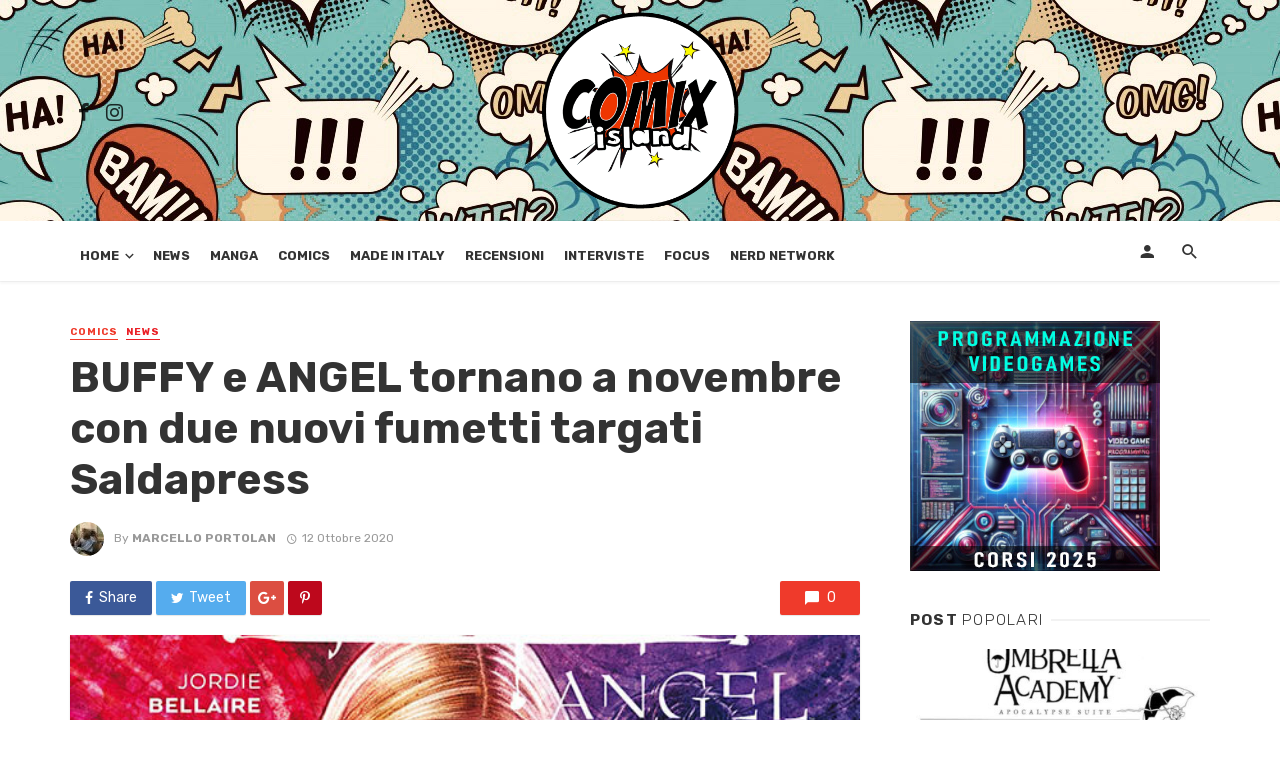

--- FILE ---
content_type: text/html; charset=UTF-8
request_url: https://www.comixisland.it/2020-10-buffy-e-angel-tornano-a-novembre-con-due-nuovi-fumetti-targati-saldapress/
body_size: 22451
content:
<!DOCTYPE html>
<html lang="it-IT">
<head>
	<meta charset="UTF-8" />
    
    <meta name="viewport" content="width=device-width, initial-scale=1"/>
    
    <link rel="profile" href="http://gmpg.org/xfn/11" />
	
	<link rel="pingback" href="https://www.comixisland.it/xmlrpc.php">

	<script type="text/javascript">
/* <![CDATA[ */
(()=>{var e={};e.g=function(){if("object"==typeof globalThis)return globalThis;try{return this||new Function("return this")()}catch(e){if("object"==typeof window)return window}}(),function({ampUrl:n,isCustomizePreview:t,isAmpDevMode:r,noampQueryVarName:o,noampQueryVarValue:s,disabledStorageKey:i,mobileUserAgents:a,regexRegex:c}){if("undefined"==typeof sessionStorage)return;const d=new RegExp(c);if(!a.some((e=>{const n=e.match(d);return!(!n||!new RegExp(n[1],n[2]).test(navigator.userAgent))||navigator.userAgent.includes(e)})))return;e.g.addEventListener("DOMContentLoaded",(()=>{const e=document.getElementById("amp-mobile-version-switcher");if(!e)return;e.hidden=!1;const n=e.querySelector("a[href]");n&&n.addEventListener("click",(()=>{sessionStorage.removeItem(i)}))}));const g=r&&["paired-browsing-non-amp","paired-browsing-amp"].includes(window.name);if(sessionStorage.getItem(i)||t||g)return;const u=new URL(location.href),m=new URL(n);m.hash=u.hash,u.searchParams.has(o)&&s===u.searchParams.get(o)?sessionStorage.setItem(i,"1"):m.href!==u.href&&(window.stop(),location.replace(m.href))}({"ampUrl":"https:\/\/www.comixisland.it\/2020-10-buffy-e-angel-tornano-a-novembre-con-due-nuovi-fumetti-targati-saldapress\/?amp=1","noampQueryVarName":"noamp","noampQueryVarValue":"mobile","disabledStorageKey":"amp_mobile_redirect_disabled","mobileUserAgents":["Mobile","Android","Silk\/","Kindle","BlackBerry","Opera Mini","Opera Mobi"],"regexRegex":"^\\\/((?:.|\\n)+)\\\/([i]*)$","isCustomizePreview":false,"isAmpDevMode":false})})();
/* ]]> */
</script>
<script type="application/javascript">var ajaxurl = "https://www.comixisland.it/wp-admin/admin-ajax.php"</script><meta name='robots' content='index, follow, max-image-preview:large, max-snippet:-1, max-video-preview:-1' />
	<style>img:is([sizes="auto" i], [sizes^="auto," i]) { contain-intrinsic-size: 3000px 1500px }</style>
	
	<!-- This site is optimized with the Yoast SEO plugin v26.6 - https://yoast.com/wordpress/plugins/seo/ -->
	<title>BUFFY e ANGEL tornano a novembre con due nuovi fumetti targati Saldapress - ComixIsland</title>
	<link rel="canonical" href="https://www.comixisland.it/2020-10-buffy-e-angel-tornano-a-novembre-con-due-nuovi-fumetti-targati-saldapress/" />
	<meta property="og:locale" content="it_IT" />
	<meta property="og:type" content="article" />
	<meta property="og:title" content="BUFFY e ANGEL tornano a novembre con due nuovi fumetti targati Saldapress - ComixIsland" />
	<meta property="og:description" content="Dopo lo straordinario successo dei primi due volumi del reboot a fumetti di BUFFY – L’AMMAZZAVAMPIRI, la domanda più ricorrente delle fan e dei fan in questi mesi è stata senz’altro: quando esce il terzo volume di BUFFY? La risposta più semplice è che il terzo volume uscirà a gennaio 2021. Ma ce n’è un&#8217;altra, ancora più interessante: prima del terzo volume, usciranno a novembre altri due grandi fumetti. E cioè il primo volume di ANGEL e il crossover BUFFY / ANGEL: LA BOCCA DELL&#8217;INFERNO. Che stanno esattamente tra il secondo e il terzo volume di BUFFY. Di cosa si tratta? ANGEL vol. 1 &#8211; ESSERE UMANO (pagg. 128, [&hellip;]" />
	<meta property="og:url" content="https://www.comixisland.it/2020-10-buffy-e-angel-tornano-a-novembre-con-due-nuovi-fumetti-targati-saldapress/" />
	<meta property="og:site_name" content="ComixIsland" />
	<meta property="article:publisher" content="https://www.facebook.com/PJNFumetti" />
	<meta property="article:author" content="https://www.facebook.com/marcello.portolan" />
	<meta property="article:published_time" content="2020-10-12T06:31:22+00:00" />
	<meta property="og:image" content="https://www.comixisland.it/wp-content/uploads/2020/10/BUFFY_ANGEL-cover_sito.jpg" />
	<meta property="og:image:width" content="617" />
	<meta property="og:image:height" content="928" />
	<meta property="og:image:type" content="image/jpeg" />
	<meta name="author" content="Marcello Portolan" />
	<meta name="twitter:card" content="summary_large_image" />
	<script type="application/ld+json" class="yoast-schema-graph">{"@context":"https://schema.org","@graph":[{"@type":"WebPage","@id":"https://www.comixisland.it/2020-10-buffy-e-angel-tornano-a-novembre-con-due-nuovi-fumetti-targati-saldapress/","url":"https://www.comixisland.it/2020-10-buffy-e-angel-tornano-a-novembre-con-due-nuovi-fumetti-targati-saldapress/","name":"BUFFY e ANGEL tornano a novembre con due nuovi fumetti targati Saldapress - ComixIsland","isPartOf":{"@id":"https://www.comixisland.it/#website"},"primaryImageOfPage":{"@id":"https://www.comixisland.it/2020-10-buffy-e-angel-tornano-a-novembre-con-due-nuovi-fumetti-targati-saldapress/#primaryimage"},"image":{"@id":"https://www.comixisland.it/2020-10-buffy-e-angel-tornano-a-novembre-con-due-nuovi-fumetti-targati-saldapress/#primaryimage"},"thumbnailUrl":"https://www.comixisland.it/wp-content/uploads/2020/10/BUFFY_ANGEL-cover_sito.jpg","datePublished":"2020-10-12T06:31:22+00:00","author":{"@id":"https://www.comixisland.it/#/schema/person/f0c90fcd58144f48ef0551712e7c78cc"},"breadcrumb":{"@id":"https://www.comixisland.it/2020-10-buffy-e-angel-tornano-a-novembre-con-due-nuovi-fumetti-targati-saldapress/#breadcrumb"},"inLanguage":"it-IT","potentialAction":[{"@type":"ReadAction","target":["https://www.comixisland.it/2020-10-buffy-e-angel-tornano-a-novembre-con-due-nuovi-fumetti-targati-saldapress/"]}]},{"@type":"ImageObject","inLanguage":"it-IT","@id":"https://www.comixisland.it/2020-10-buffy-e-angel-tornano-a-novembre-con-due-nuovi-fumetti-targati-saldapress/#primaryimage","url":"https://www.comixisland.it/wp-content/uploads/2020/10/BUFFY_ANGEL-cover_sito.jpg","contentUrl":"https://www.comixisland.it/wp-content/uploads/2020/10/BUFFY_ANGEL-cover_sito.jpg","width":617,"height":928},{"@type":"BreadcrumbList","@id":"https://www.comixisland.it/2020-10-buffy-e-angel-tornano-a-novembre-con-due-nuovi-fumetti-targati-saldapress/#breadcrumb","itemListElement":[{"@type":"ListItem","position":1,"name":"Home","item":"https://www.comixisland.it/"},{"@type":"ListItem","position":2,"name":"BUFFY e ANGEL tornano a novembre con due nuovi fumetti targati Saldapress"}]},{"@type":"WebSite","@id":"https://www.comixisland.it/#website","url":"https://www.comixisland.it/","name":"ComixIsland","description":"L'isola dei fumetti che c'&egrave;!","potentialAction":[{"@type":"SearchAction","target":{"@type":"EntryPoint","urlTemplate":"https://www.comixisland.it/?s={search_term_string}"},"query-input":{"@type":"PropertyValueSpecification","valueRequired":true,"valueName":"search_term_string"}}],"inLanguage":"it-IT"},{"@type":"Person","@id":"https://www.comixisland.it/#/schema/person/f0c90fcd58144f48ef0551712e7c78cc","name":"Marcello Portolan","image":{"@type":"ImageObject","inLanguage":"it-IT","@id":"https://www.comixisland.it/#/schema/person/image/","url":"https://secure.gravatar.com/avatar/1b035e5eb8527c8bef0637ae6c35348b0bb4504d250d167f0fb5a1085c834e80?s=96&d=mm&r=g","contentUrl":"https://secure.gravatar.com/avatar/1b035e5eb8527c8bef0637ae6c35348b0bb4504d250d167f0fb5a1085c834e80?s=96&d=mm&r=g","caption":"Marcello Portolan"},"description":"Uno strano mix genetico sperimentale allevato a fumetti &amp; fantascienza classica, plasmato dal mondo dell'informatica e della tecnologia, ma con la passione per la scrittura. Un ghiottone che adora esplorare il mondo in cerca di Serie TV e pellicole da guardare noncurante dei pericoli del Trash e dello splatter. un vero e proprio globetrotter del mondo NERD","sameAs":["https://www.facebook.com/marcello.portolan"],"url":"https://www.comixisland.it/author/marcello-portolan/"}]}</script>
	<!-- / Yoast SEO plugin. -->


<link rel='dns-prefetch' href='//login.ngtn.eu' />
<link rel='dns-prefetch' href='//fonts.googleapis.com' />
<link rel='preconnect' href='https://fonts.gstatic.com' crossorigin />
<link rel="alternate" type="application/rss+xml" title="ComixIsland &raquo; Feed" href="https://www.comixisland.it/feed/" />
<link rel="alternate" type="application/rss+xml" title="ComixIsland &raquo; Feed dei commenti" href="https://www.comixisland.it/comments/feed/" />
<link rel="alternate" type="application/rss+xml" title="ComixIsland &raquo; BUFFY e ANGEL tornano a novembre  con due nuovi fumetti targati Saldapress Feed dei commenti" href="https://www.comixisland.it/2020-10-buffy-e-angel-tornano-a-novembre-con-due-nuovi-fumetti-targati-saldapress/feed/" />
		<!-- This site uses the Google Analytics by ExactMetrics plugin v8.11.0 - Using Analytics tracking - https://www.exactmetrics.com/ -->
		<!-- Note: ExactMetrics is not currently configured on this site. The site owner needs to authenticate with Google Analytics in the ExactMetrics settings panel. -->
					<!-- No tracking code set -->
				<!-- / Google Analytics by ExactMetrics -->
		<script type="text/javascript">
/* <![CDATA[ */
window._wpemojiSettings = {"baseUrl":"https:\/\/s.w.org\/images\/core\/emoji\/16.0.1\/72x72\/","ext":".png","svgUrl":"https:\/\/s.w.org\/images\/core\/emoji\/16.0.1\/svg\/","svgExt":".svg","source":{"concatemoji":"https:\/\/www.comixisland.it\/wp-includes\/js\/wp-emoji-release.min.js?ver=6.8.3"}};
/*! This file is auto-generated */
!function(s,n){var o,i,e;function c(e){try{var t={supportTests:e,timestamp:(new Date).valueOf()};sessionStorage.setItem(o,JSON.stringify(t))}catch(e){}}function p(e,t,n){e.clearRect(0,0,e.canvas.width,e.canvas.height),e.fillText(t,0,0);var t=new Uint32Array(e.getImageData(0,0,e.canvas.width,e.canvas.height).data),a=(e.clearRect(0,0,e.canvas.width,e.canvas.height),e.fillText(n,0,0),new Uint32Array(e.getImageData(0,0,e.canvas.width,e.canvas.height).data));return t.every(function(e,t){return e===a[t]})}function u(e,t){e.clearRect(0,0,e.canvas.width,e.canvas.height),e.fillText(t,0,0);for(var n=e.getImageData(16,16,1,1),a=0;a<n.data.length;a++)if(0!==n.data[a])return!1;return!0}function f(e,t,n,a){switch(t){case"flag":return n(e,"\ud83c\udff3\ufe0f\u200d\u26a7\ufe0f","\ud83c\udff3\ufe0f\u200b\u26a7\ufe0f")?!1:!n(e,"\ud83c\udde8\ud83c\uddf6","\ud83c\udde8\u200b\ud83c\uddf6")&&!n(e,"\ud83c\udff4\udb40\udc67\udb40\udc62\udb40\udc65\udb40\udc6e\udb40\udc67\udb40\udc7f","\ud83c\udff4\u200b\udb40\udc67\u200b\udb40\udc62\u200b\udb40\udc65\u200b\udb40\udc6e\u200b\udb40\udc67\u200b\udb40\udc7f");case"emoji":return!a(e,"\ud83e\udedf")}return!1}function g(e,t,n,a){var r="undefined"!=typeof WorkerGlobalScope&&self instanceof WorkerGlobalScope?new OffscreenCanvas(300,150):s.createElement("canvas"),o=r.getContext("2d",{willReadFrequently:!0}),i=(o.textBaseline="top",o.font="600 32px Arial",{});return e.forEach(function(e){i[e]=t(o,e,n,a)}),i}function t(e){var t=s.createElement("script");t.src=e,t.defer=!0,s.head.appendChild(t)}"undefined"!=typeof Promise&&(o="wpEmojiSettingsSupports",i=["flag","emoji"],n.supports={everything:!0,everythingExceptFlag:!0},e=new Promise(function(e){s.addEventListener("DOMContentLoaded",e,{once:!0})}),new Promise(function(t){var n=function(){try{var e=JSON.parse(sessionStorage.getItem(o));if("object"==typeof e&&"number"==typeof e.timestamp&&(new Date).valueOf()<e.timestamp+604800&&"object"==typeof e.supportTests)return e.supportTests}catch(e){}return null}();if(!n){if("undefined"!=typeof Worker&&"undefined"!=typeof OffscreenCanvas&&"undefined"!=typeof URL&&URL.createObjectURL&&"undefined"!=typeof Blob)try{var e="postMessage("+g.toString()+"("+[JSON.stringify(i),f.toString(),p.toString(),u.toString()].join(",")+"));",a=new Blob([e],{type:"text/javascript"}),r=new Worker(URL.createObjectURL(a),{name:"wpTestEmojiSupports"});return void(r.onmessage=function(e){c(n=e.data),r.terminate(),t(n)})}catch(e){}c(n=g(i,f,p,u))}t(n)}).then(function(e){for(var t in e)n.supports[t]=e[t],n.supports.everything=n.supports.everything&&n.supports[t],"flag"!==t&&(n.supports.everythingExceptFlag=n.supports.everythingExceptFlag&&n.supports[t]);n.supports.everythingExceptFlag=n.supports.everythingExceptFlag&&!n.supports.flag,n.DOMReady=!1,n.readyCallback=function(){n.DOMReady=!0}}).then(function(){return e}).then(function(){var e;n.supports.everything||(n.readyCallback(),(e=n.source||{}).concatemoji?t(e.concatemoji):e.wpemoji&&e.twemoji&&(t(e.twemoji),t(e.wpemoji)))}))}((window,document),window._wpemojiSettings);
/* ]]> */
</script>
<style id='wp-emoji-styles-inline-css' type='text/css'>

	img.wp-smiley, img.emoji {
		display: inline !important;
		border: none !important;
		box-shadow: none !important;
		height: 1em !important;
		width: 1em !important;
		margin: 0 0.07em !important;
		vertical-align: -0.1em !important;
		background: none !important;
		padding: 0 !important;
	}
</style>
<link rel='stylesheet' id='wp-block-library-css' href='https://www.comixisland.it/wp-includes/css/dist/block-library/style.min.css?ver=6.8.3' type='text/css' media='all' />
<style id='classic-theme-styles-inline-css' type='text/css'>
/*! This file is auto-generated */
.wp-block-button__link{color:#fff;background-color:#32373c;border-radius:9999px;box-shadow:none;text-decoration:none;padding:calc(.667em + 2px) calc(1.333em + 2px);font-size:1.125em}.wp-block-file__button{background:#32373c;color:#fff;text-decoration:none}
</style>
<style id='global-styles-inline-css' type='text/css'>
:root{--wp--preset--aspect-ratio--square: 1;--wp--preset--aspect-ratio--4-3: 4/3;--wp--preset--aspect-ratio--3-4: 3/4;--wp--preset--aspect-ratio--3-2: 3/2;--wp--preset--aspect-ratio--2-3: 2/3;--wp--preset--aspect-ratio--16-9: 16/9;--wp--preset--aspect-ratio--9-16: 9/16;--wp--preset--color--black: #000000;--wp--preset--color--cyan-bluish-gray: #abb8c3;--wp--preset--color--white: #ffffff;--wp--preset--color--pale-pink: #f78da7;--wp--preset--color--vivid-red: #cf2e2e;--wp--preset--color--luminous-vivid-orange: #ff6900;--wp--preset--color--luminous-vivid-amber: #fcb900;--wp--preset--color--light-green-cyan: #7bdcb5;--wp--preset--color--vivid-green-cyan: #00d084;--wp--preset--color--pale-cyan-blue: #8ed1fc;--wp--preset--color--vivid-cyan-blue: #0693e3;--wp--preset--color--vivid-purple: #9b51e0;--wp--preset--gradient--vivid-cyan-blue-to-vivid-purple: linear-gradient(135deg,rgba(6,147,227,1) 0%,rgb(155,81,224) 100%);--wp--preset--gradient--light-green-cyan-to-vivid-green-cyan: linear-gradient(135deg,rgb(122,220,180) 0%,rgb(0,208,130) 100%);--wp--preset--gradient--luminous-vivid-amber-to-luminous-vivid-orange: linear-gradient(135deg,rgba(252,185,0,1) 0%,rgba(255,105,0,1) 100%);--wp--preset--gradient--luminous-vivid-orange-to-vivid-red: linear-gradient(135deg,rgba(255,105,0,1) 0%,rgb(207,46,46) 100%);--wp--preset--gradient--very-light-gray-to-cyan-bluish-gray: linear-gradient(135deg,rgb(238,238,238) 0%,rgb(169,184,195) 100%);--wp--preset--gradient--cool-to-warm-spectrum: linear-gradient(135deg,rgb(74,234,220) 0%,rgb(151,120,209) 20%,rgb(207,42,186) 40%,rgb(238,44,130) 60%,rgb(251,105,98) 80%,rgb(254,248,76) 100%);--wp--preset--gradient--blush-light-purple: linear-gradient(135deg,rgb(255,206,236) 0%,rgb(152,150,240) 100%);--wp--preset--gradient--blush-bordeaux: linear-gradient(135deg,rgb(254,205,165) 0%,rgb(254,45,45) 50%,rgb(107,0,62) 100%);--wp--preset--gradient--luminous-dusk: linear-gradient(135deg,rgb(255,203,112) 0%,rgb(199,81,192) 50%,rgb(65,88,208) 100%);--wp--preset--gradient--pale-ocean: linear-gradient(135deg,rgb(255,245,203) 0%,rgb(182,227,212) 50%,rgb(51,167,181) 100%);--wp--preset--gradient--electric-grass: linear-gradient(135deg,rgb(202,248,128) 0%,rgb(113,206,126) 100%);--wp--preset--gradient--midnight: linear-gradient(135deg,rgb(2,3,129) 0%,rgb(40,116,252) 100%);--wp--preset--font-size--small: 13px;--wp--preset--font-size--medium: 20px;--wp--preset--font-size--large: 36px;--wp--preset--font-size--x-large: 42px;--wp--preset--spacing--20: 0.44rem;--wp--preset--spacing--30: 0.67rem;--wp--preset--spacing--40: 1rem;--wp--preset--spacing--50: 1.5rem;--wp--preset--spacing--60: 2.25rem;--wp--preset--spacing--70: 3.38rem;--wp--preset--spacing--80: 5.06rem;--wp--preset--shadow--natural: 6px 6px 9px rgba(0, 0, 0, 0.2);--wp--preset--shadow--deep: 12px 12px 50px rgba(0, 0, 0, 0.4);--wp--preset--shadow--sharp: 6px 6px 0px rgba(0, 0, 0, 0.2);--wp--preset--shadow--outlined: 6px 6px 0px -3px rgba(255, 255, 255, 1), 6px 6px rgba(0, 0, 0, 1);--wp--preset--shadow--crisp: 6px 6px 0px rgba(0, 0, 0, 1);}:where(.is-layout-flex){gap: 0.5em;}:where(.is-layout-grid){gap: 0.5em;}body .is-layout-flex{display: flex;}.is-layout-flex{flex-wrap: wrap;align-items: center;}.is-layout-flex > :is(*, div){margin: 0;}body .is-layout-grid{display: grid;}.is-layout-grid > :is(*, div){margin: 0;}:where(.wp-block-columns.is-layout-flex){gap: 2em;}:where(.wp-block-columns.is-layout-grid){gap: 2em;}:where(.wp-block-post-template.is-layout-flex){gap: 1.25em;}:where(.wp-block-post-template.is-layout-grid){gap: 1.25em;}.has-black-color{color: var(--wp--preset--color--black) !important;}.has-cyan-bluish-gray-color{color: var(--wp--preset--color--cyan-bluish-gray) !important;}.has-white-color{color: var(--wp--preset--color--white) !important;}.has-pale-pink-color{color: var(--wp--preset--color--pale-pink) !important;}.has-vivid-red-color{color: var(--wp--preset--color--vivid-red) !important;}.has-luminous-vivid-orange-color{color: var(--wp--preset--color--luminous-vivid-orange) !important;}.has-luminous-vivid-amber-color{color: var(--wp--preset--color--luminous-vivid-amber) !important;}.has-light-green-cyan-color{color: var(--wp--preset--color--light-green-cyan) !important;}.has-vivid-green-cyan-color{color: var(--wp--preset--color--vivid-green-cyan) !important;}.has-pale-cyan-blue-color{color: var(--wp--preset--color--pale-cyan-blue) !important;}.has-vivid-cyan-blue-color{color: var(--wp--preset--color--vivid-cyan-blue) !important;}.has-vivid-purple-color{color: var(--wp--preset--color--vivid-purple) !important;}.has-black-background-color{background-color: var(--wp--preset--color--black) !important;}.has-cyan-bluish-gray-background-color{background-color: var(--wp--preset--color--cyan-bluish-gray) !important;}.has-white-background-color{background-color: var(--wp--preset--color--white) !important;}.has-pale-pink-background-color{background-color: var(--wp--preset--color--pale-pink) !important;}.has-vivid-red-background-color{background-color: var(--wp--preset--color--vivid-red) !important;}.has-luminous-vivid-orange-background-color{background-color: var(--wp--preset--color--luminous-vivid-orange) !important;}.has-luminous-vivid-amber-background-color{background-color: var(--wp--preset--color--luminous-vivid-amber) !important;}.has-light-green-cyan-background-color{background-color: var(--wp--preset--color--light-green-cyan) !important;}.has-vivid-green-cyan-background-color{background-color: var(--wp--preset--color--vivid-green-cyan) !important;}.has-pale-cyan-blue-background-color{background-color: var(--wp--preset--color--pale-cyan-blue) !important;}.has-vivid-cyan-blue-background-color{background-color: var(--wp--preset--color--vivid-cyan-blue) !important;}.has-vivid-purple-background-color{background-color: var(--wp--preset--color--vivid-purple) !important;}.has-black-border-color{border-color: var(--wp--preset--color--black) !important;}.has-cyan-bluish-gray-border-color{border-color: var(--wp--preset--color--cyan-bluish-gray) !important;}.has-white-border-color{border-color: var(--wp--preset--color--white) !important;}.has-pale-pink-border-color{border-color: var(--wp--preset--color--pale-pink) !important;}.has-vivid-red-border-color{border-color: var(--wp--preset--color--vivid-red) !important;}.has-luminous-vivid-orange-border-color{border-color: var(--wp--preset--color--luminous-vivid-orange) !important;}.has-luminous-vivid-amber-border-color{border-color: var(--wp--preset--color--luminous-vivid-amber) !important;}.has-light-green-cyan-border-color{border-color: var(--wp--preset--color--light-green-cyan) !important;}.has-vivid-green-cyan-border-color{border-color: var(--wp--preset--color--vivid-green-cyan) !important;}.has-pale-cyan-blue-border-color{border-color: var(--wp--preset--color--pale-cyan-blue) !important;}.has-vivid-cyan-blue-border-color{border-color: var(--wp--preset--color--vivid-cyan-blue) !important;}.has-vivid-purple-border-color{border-color: var(--wp--preset--color--vivid-purple) !important;}.has-vivid-cyan-blue-to-vivid-purple-gradient-background{background: var(--wp--preset--gradient--vivid-cyan-blue-to-vivid-purple) !important;}.has-light-green-cyan-to-vivid-green-cyan-gradient-background{background: var(--wp--preset--gradient--light-green-cyan-to-vivid-green-cyan) !important;}.has-luminous-vivid-amber-to-luminous-vivid-orange-gradient-background{background: var(--wp--preset--gradient--luminous-vivid-amber-to-luminous-vivid-orange) !important;}.has-luminous-vivid-orange-to-vivid-red-gradient-background{background: var(--wp--preset--gradient--luminous-vivid-orange-to-vivid-red) !important;}.has-very-light-gray-to-cyan-bluish-gray-gradient-background{background: var(--wp--preset--gradient--very-light-gray-to-cyan-bluish-gray) !important;}.has-cool-to-warm-spectrum-gradient-background{background: var(--wp--preset--gradient--cool-to-warm-spectrum) !important;}.has-blush-light-purple-gradient-background{background: var(--wp--preset--gradient--blush-light-purple) !important;}.has-blush-bordeaux-gradient-background{background: var(--wp--preset--gradient--blush-bordeaux) !important;}.has-luminous-dusk-gradient-background{background: var(--wp--preset--gradient--luminous-dusk) !important;}.has-pale-ocean-gradient-background{background: var(--wp--preset--gradient--pale-ocean) !important;}.has-electric-grass-gradient-background{background: var(--wp--preset--gradient--electric-grass) !important;}.has-midnight-gradient-background{background: var(--wp--preset--gradient--midnight) !important;}.has-small-font-size{font-size: var(--wp--preset--font-size--small) !important;}.has-medium-font-size{font-size: var(--wp--preset--font-size--medium) !important;}.has-large-font-size{font-size: var(--wp--preset--font-size--large) !important;}.has-x-large-font-size{font-size: var(--wp--preset--font-size--x-large) !important;}
:where(.wp-block-post-template.is-layout-flex){gap: 1.25em;}:where(.wp-block-post-template.is-layout-grid){gap: 1.25em;}
:where(.wp-block-columns.is-layout-flex){gap: 2em;}:where(.wp-block-columns.is-layout-grid){gap: 2em;}
:root :where(.wp-block-pullquote){font-size: 1.5em;line-height: 1.6;}
</style>
<link rel='stylesheet' id='fontawsome-css-css' href='https://www.comixisland.it/wp-content/plugins/accesspress-social-login-lite/css/font-awesome/font-awesome.min.css?ver=3.4.0' type='text/css' media='all' />
<link rel='stylesheet' id='apsl-frontend-css-css' href='https://www.comixisland.it/wp-content/plugins/accesspress-social-login-lite/css/frontend.css?ver=3.4.0' type='text/css' media='all' />
<link rel='stylesheet' id='contact-form-7-css' href='https://www.comixisland.it/wp-content/plugins/contact-form-7/includes/css/styles.css?ver=6.1.4' type='text/css' media='all' />
<link rel='stylesheet' id='ngtn-central-style-css' href='https://www.comixisland.it/wp-content/plugins/ngtn_central/assets/ngtn_central.css?ver=1.0' type='text/css' media='all' />
<link crossorigin="anonymous" rel='stylesheet' id='ngtn-roboto-font-css' href='https://fonts.googleapis.com/css2?family=Roboto:wght@400;500;700&#038;display=swap' type='text/css' media='all' />
<link rel='stylesheet' id='bkswcss-css' href='https://www.comixisland.it/wp-content/plugins/tnm-shortcode/css/shortcode.css?ver=6.8.3' type='text/css' media='all' />
<link rel='stylesheet' id='thenextmag_vendors-css' href='https://www.comixisland.it/wp-content/themes/the-next-mag/css/vendors.css?ver=6.8.3' type='text/css' media='all' />
<link rel='stylesheet' id='thenextmag-style-css' href='https://www.comixisland.it/wp-content/themes/the-next-mag/css/style.css?ver=6.8.3' type='text/css' media='all' />
<style id='thenextmag-style-inline-css' type='text/css'>
.header-2 .header-main, 
                                        .header-3 .site-header, 
                                        .header-4 .navigation-bar,
                                        .header-5 .navigation-bar,
                                        .header-6 .navigation-bar,
                                        .header-7 .header-main,
                                        .header-8 .header-main,
                                        .header-9 .site-header
                                        {background: #ffffff;}::selection {color: #FFF; background: #EF3A2B;}::-webkit-selection {color: #FFF; background: #EF3A2B;}a, a:hover, a:focus, a:active, .color-primary, .site-title, .mnmd-widget-indexed-posts-b .posts-list > li .post__title:after,
            .author-box .author-name a
            {color: #EF3A2B;}.category-tile__name, .cat-0.cat-theme-bg.cat-theme-bg, .primary-bg-color, .navigation--main > li > a:before, .mnmd-pagination__item-current, .mnmd-pagination__item-current:hover, 
            .mnmd-pagination__item-current:focus, .mnmd-pagination__item-current:active, .mnmd-pagination--next-n-prev .mnmd-pagination__links a:last-child .mnmd-pagination__item,
            .subscribe-form__fields input[type='submit'], .has-overlap-bg:before, .post__cat--bg, a.post__cat--bg, .entry-cat--bg, a.entry-cat--bg, 
            .comments-count-box, .mnmd-widget--box .widget__title,  .posts-list > li .post__thumb:after, 
            .widget_calendar td a:before, .widget_calendar #today, .widget_calendar #today a, .entry-action-btn, .posts-navigation__label:before, 
            .comment-form .form-submit input[type='submit'], .mnmd-carousel-dots-b .swiper-pagination-bullet-active,
             .site-header--side-logo .header-logo:not(.header-logo--mobile), .list-square-bullet > li > *:before, .list-square-bullet-exclude-first > li:not(:first-child) > *:before,
             .btn-primary, .btn-primary:active, .btn-primary:focus, .btn-primary:hover, 
             .btn-primary.active.focus, .btn-primary.active:focus, .btn-primary.active:hover, .btn-primary:active.focus, .btn-primary:active:focus, .btn-primary:active:hover
            {background-color: #EF3A2B;}.site-header--skin-4 .navigation--main > li > a:before
            {background-color: #EF3A2B !important;}.post-score-hexagon .hexagon-svg g path
            {fill: #EF3A2B;}.has-overlap-frame:before, .mnmd-gallery-slider .fotorama__thumb-border, .bypostauthor > .comment-body .comment-author > img
            {border-color: #EF3A2B;}.mnmd-pagination--next-n-prev .mnmd-pagination__links a:last-child .mnmd-pagination__item:after
            {border-left-color: #EF3A2B;}.comments-count-box:before
            {border-top-color: #EF3A2B;}.navigation--offcanvas li > a:after
            {border-right-color: #EF3A2B;}.post--single-cover-gradient .single-header
            {
                background-image: -webkit-linear-gradient( bottom , #EF3A2B 0%, rgba(252, 60, 45, 0.7) 50%, rgba(252, 60, 45, 0) 100%);
                background-image: linear-gradient(to top, #EF3A2B 0%, rgba(252, 60, 45, 0.7) 50%, rgba(252, 60, 45, 0) 100%);
            }.subscribe-form__fields input[type='submit']:hover,
            .comment-form .form-submit input[type='submit']:active, .comment-form .form-submit input[type='submit']:focus, .comment-form .form-submit input[type='submit']:hover
            {background-color: #ef392b;}mnmd-video-box__playlist .is-playing .post__thumb:after { content: 'Now playing'; }.cat-1 .cat-theme, 
                                        .cat-1.cat-theme.cat-theme, 
                                        .cat-1 a:hover .cat-icon
                    {color: #ea2027 !important;}.cat-1 .cat-theme-bg,
                                        .cat-1.cat-theme-bg.cat-theme-bg,
                                        .navigation--main > li.menu-item-cat-1 > a:before,
                                        .cat-1.post--featured-a .post__text:before,
                                        .mnmd-carousel-b .cat-1 .post__text:before,
                                        .cat-1 .has-overlap-bg:before,
                                        .cat-1.post--content-overlap .overlay-content__inner:before
                    {background-color: #ea2027 !important;}.cat-1 .cat-theme-border,
                                        .cat-1.cat-theme-border.cat-theme-border,
                                        .mnmd-featured-block-a .main-post.cat-1:before,
                                        .cat-1 .category-tile__inner:before,
                                        .cat-1 .has-overlap-frame:before,
                                        .navigation--offcanvas li.menu-item-cat-1 > a:after,
                                        .mnmd-featured-block-a .main-post:before
                    {border-color: #ea2027 !important;}.post--single-cover-gradient.cat-1 .single-header
                    {
                    background-image: -webkit-linear-gradient( bottom , #ea2027 0%, rgba(25, 79, 176, 0.7) 50%, rgba(25, 79, 176, 0) 100%);
                    background-image: linear-gradient(to top, #ea2027 0%, rgba(25, 79, 176, 0.7) 50%, rgba(25, 79, 176, 0) 100%);
                    }
</style>
<link rel='stylesheet' id='login-with-ajax-css' href='https://www.comixisland.it/wp-content/themes/the-next-mag/plugins/login-with-ajax/widget.css?ver=4.5.1' type='text/css' media='all' />
<link rel='stylesheet' id='wp_review-style-css' href='https://www.comixisland.it/wp-content/plugins/wp-review/public/css/wp-review.css?ver=5.3.5' type='text/css' media='all' />
<link rel="preload" as="style" href="https://fonts.googleapis.com/css?family=Rubik:300,400,500,600,700,800,900,300italic,400italic,500italic,600italic,700italic,800italic,900italic&#038;subset=latin&#038;display=swap&#038;ver=1648113715" /><link rel="stylesheet" href="https://fonts.googleapis.com/css?family=Rubik:300,400,500,600,700,800,900,300italic,400italic,500italic,600italic,700italic,800italic,900italic&#038;subset=latin&#038;display=swap&#038;ver=1648113715" media="print" onload="this.media='all'"><noscript><link rel="stylesheet" href="https://fonts.googleapis.com/css?family=Rubik:300,400,500,600,700,800,900,300italic,400italic,500italic,600italic,700italic,800italic,900italic&#038;subset=latin&#038;display=swap&#038;ver=1648113715" /></noscript><script type="text/javascript" src="https://www.comixisland.it/wp-includes/js/jquery/jquery.min.js?ver=3.7.1" id="jquery-core-js"></script>
<script type="text/javascript" src="https://www.comixisland.it/wp-includes/js/jquery/jquery-migrate.min.js?ver=3.4.1" id="jquery-migrate-js"></script>
<script type="text/javascript" src="https://www.comixisland.it/wp-content/plugins/accesspress-social-login-lite/js/frontend.js?ver=3.4.0" id="apsl-frontend-js-js"></script>
<script type="text/javascript" id="login-with-ajax-js-extra">
/* <![CDATA[ */
var LWA = {"ajaxurl":"https:\/\/www.comixisland.it\/wp-admin\/admin-ajax.php","off":""};
/* ]]> */
</script>
<script type="text/javascript" src="https://www.comixisland.it/wp-content/plugins/login-with-ajax/templates/login-with-ajax.legacy.min.js?ver=4.5.1" id="login-with-ajax-js"></script>
<script type="text/javascript" src="https://www.comixisland.it/wp-content/plugins/login-with-ajax/ajaxify/ajaxify.min.js?ver=4.5.1" id="login-with-ajax-ajaxify-js"></script>
<link rel="https://api.w.org/" href="https://www.comixisland.it/wp-json/" /><link rel="alternate" title="JSON" type="application/json" href="https://www.comixisland.it/wp-json/wp/v2/posts/16201" /><link rel="EditURI" type="application/rsd+xml" title="RSD" href="https://www.comixisland.it/xmlrpc.php?rsd" />
<meta name="generator" content="WordPress 6.8.3" />
<link rel='shortlink' href='https://www.comixisland.it/?p=16201' />
<link rel="alternate" title="oEmbed (JSON)" type="application/json+oembed" href="https://www.comixisland.it/wp-json/oembed/1.0/embed?url=https%3A%2F%2Fwww.comixisland.it%2F2020-10-buffy-e-angel-tornano-a-novembre-con-due-nuovi-fumetti-targati-saldapress%2F" />
<link rel="alternate" title="oEmbed (XML)" type="text/xml+oembed" href="https://www.comixisland.it/wp-json/oembed/1.0/embed?url=https%3A%2F%2Fwww.comixisland.it%2F2020-10-buffy-e-angel-tornano-a-novembre-con-due-nuovi-fumetti-targati-saldapress%2F&#038;format=xml" />
<meta name="generator" content="Redux 4.5.9" /><link rel="alternate" type="text/html" media="only screen and (max-width: 640px)" href="https://www.comixisland.it/2020-10-buffy-e-angel-tornano-a-novembre-con-due-nuovi-fumetti-targati-saldapress/?amp=1"><link rel="amphtml" href="https://www.comixisland.it/2020-10-buffy-e-angel-tornano-a-novembre-con-due-nuovi-fumetti-targati-saldapress/?amp=1"><style>#amp-mobile-version-switcher{left:0;position:absolute;width:100%;z-index:100}#amp-mobile-version-switcher>a{background-color:#444;border:0;color:#eaeaea;display:block;font-family:-apple-system,BlinkMacSystemFont,Segoe UI,Roboto,Oxygen-Sans,Ubuntu,Cantarell,Helvetica Neue,sans-serif;font-size:16px;font-weight:600;padding:15px 0;text-align:center;-webkit-text-decoration:none;text-decoration:none}#amp-mobile-version-switcher>a:active,#amp-mobile-version-switcher>a:focus,#amp-mobile-version-switcher>a:hover{-webkit-text-decoration:underline;text-decoration:underline}</style><!-- Facebook Pixel Code -->
<script>
  !function(f,b,e,v,n,t,s)
  {if(f.fbq)return;n=f.fbq=function(){n.callMethod?
  n.callMethod.apply(n,arguments):n.queue.push(arguments)};
  if(!f._fbq)f._fbq=n;n.push=n;n.loaded=!0;n.version='2.0';
  n.queue=[];t=b.createElement(e);t.async=!0;
  t.src=v;s=b.getElementsByTagName(e)[0];
  s.parentNode.insertBefore(t,s)}(window, document,'script',
  'https://connect.facebook.net/en_US/fbevents.js');
  fbq('init', '1022855021079691');
  fbq('track', 'PageView');
</script>
<noscript><img height="1" width="1" style="display:none"
  src="https://www.facebook.com/tr?id=1022855021079691&ev=PageView&noscript=1"
/></noscript>
<!-- End Facebook Pixel Code -->
	<!-- Start cookieyes banner -->
	<script id="cookieyes" type="text/javascript" src="https://cdn-cookieyes.com/client_data/4ab060b9a9f78d6dd4399c39/script.js"></script>
	<!-- End cookieyes banner -->
<link rel="icon" href="https://www.comixisland.it/wp-content/uploads/2018/09/cropped-logo_comixisland_512-1-32x32.png" sizes="32x32" />
<link rel="icon" href="https://www.comixisland.it/wp-content/uploads/2018/09/cropped-logo_comixisland_512-1-192x192.png" sizes="192x192" />
<link rel="apple-touch-icon" href="https://www.comixisland.it/wp-content/uploads/2018/09/cropped-logo_comixisland_512-1-180x180.png" />
<meta name="msapplication-TileImage" content="https://www.comixisland.it/wp-content/uploads/2018/09/cropped-logo_comixisland_512-1-270x270.png" />
<style id="tnm_option-dynamic-css" title="dynamic-css" class="redux-options-output">body{font-family:Rubik,Arial, Helvetica, sans-serif;}.post__title, .entry-title, h1, h2, h3, h4, h5, h6, .h1, .h2, .h3, .h4, .h5, .h6, .text-font-primary, .social-tile__title, .widget_recent_comments .recentcomments > a, .widget_recent_entries li > a, .modal-title.modal-title, .author-box .author-name a, .comment-author, .widget_calendar caption, .widget_categories li>a, .widget_meta ul, .widget_recent_comments .recentcomments>a, .widget_recent_entries li>a, .widget_pages li>a{font-family:Rubik,Arial, Helvetica, sans-serif;}.text-font-secondary, .block-heading__subtitle, .widget_nav_menu ul, .navigation .sub-menu, .typography-copy blockquote, .comment-content blockquote{font-family:Rubik,Arial, Helvetica, sans-serif;}.mobile-header-btn, .navigation-bar-btn, .navigation, .menu, .mnmd-mega-menu__inner > .sub-menu > li > a, .meta-text, a.meta-text, .meta-font, a.meta-font, .text-font-tertiary, .block-heading, .block-heading__title, .block-heading-tabs, .block-heading-tabs > li > a, input[type="button"]:not(.btn), input[type="reset"]:not(.btn), input[type="submit"]:not(.btn), .btn, label, .category-tile__name, .page-nav, .post-score, .post-score-hexagon .post-score-value, .post__cat, a.post__cat, .entry-cat, a.entry-cat, .read-more-link, .post__meta, .entry-meta, .entry-author__name, a.entry-author__name, .comments-count-box, .widget__title-text, .mnmd-widget-indexed-posts-a .posts-list > li .post__thumb:after, .mnmd-widget-indexed-posts-b .posts-list > li .post__title:after, .mnmd-widget-indexed-posts-c .list-index, .social-tile__count, .widget_recent_comments .comment-author-link, .mnmd-video-box__playlist .is-playing .post__thumb:after, .mnmd-posts-listing-a .cat-title, .mnmd-news-ticker__heading, .page-heading__title, .post-sharing__title, .post-sharing--simple .sharing-btn, .entry-action-btn, .entry-tags-title, .post-categories__title, .posts-navigation__label, .comments-title, .comments-title__text, .comments-title .add-comment, .comment-metadata, .comment-metadata a, .comment-reply-link, .comment-reply-title, .countdown__digit, .modal-title, .comment-reply-title, .comment-meta, .comment .reply, .wp-caption, .gallery-caption, .widget-title, .btn, .navigation, .logged-in-as, .countdown__digit, .mnmd-widget-indexed-posts-a .posts-list>li .post__thumb:after, .mnmd-widget-indexed-posts-b .posts-list>li .post__title:after, .mnmd-widget-indexed-posts-c .list-index, .mnmd-horizontal-list .index, .mnmd-pagination, .mnmd-pagination--next-n-prev .mnmd-pagination__label{font-family:Rubik,Arial, Helvetica, sans-serif;}.header-main{padding-top:10px;padding-bottom:10px;}.page-coming-soon .background-img>.background-img{background-image:url('http://thenextmag.bk-ninja.com/default/wp-content/uploads/2018/03/photo-1434494878577-86c23bcb06b9.jpg');}</style>    
    <!-- Schema meta -->
        <script type="application/ld+json">
{
          "@context": "http://schema.org",
          "@type": "NewsArticle",
          "mainEntityOfPage": {
            "@type": "WebPage",
            "@id": "https://www.comixisland.it/2020-10-buffy-e-angel-tornano-a-novembre-con-due-nuovi-fumetti-targati-saldapress/"
          },
          "headline": "BUFFY e ANGEL tornano a novembre  con due nuovi fumetti targati Saldapress",
          "image": [
            "https://www.comixisland.it/wp-content/uploads/2020/10/BUFFY_ANGEL-cover_sito.jpg"
           ],
          "datePublished": "2020-10-12T08:31:22+00:00",
          "dateModified": "2020-10-12T08:31:22+02:00",
          "author": {
            "@type": "Person",
            "name": "Marcello Portolan"
          },
           "publisher": {
            "@type": "Organization",
            "name": "ComixIsland",
            "logo": {
              "@type": "ImageObject",
              "url": "https://www.comixisland.it/wp-content/uploads/2018/09/logo_comixisland_sito-2.png"
            }
          },
          "description": ""
        }
        </script>
    </head>
<body class="wp-singular post-template-default single single-post postid-16201 single-format-standard wp-theme-the-next-mag header-1">

    <div class="site-wrapper">
        <header class="site-header">
    <!-- Header content -->
    <div class="header-main hidden-xs hidden-sm" style="background-image:url('https://www.comixisland.it/pattern.jpg')!important">
    	<div class="container">
    		<div class="row row--flex row--vertical-center">
    			<div class="col-xs-3">
                            				<div class="header-social">
        					<ul class="social-list social-list--lg list-horizontal">
        						<li><a href="https://www.facebook.com/ComixIsland/" target="_blank"><i class="mdicon mdicon-facebook"></i></a></li><li><a href="https://www.instagram.com/comixisland.it/" target="_blank"><i class="mdicon mdicon-instagram"></i></a></li>            						
        					</ul>
        				</div>
        
                     
    			</div>
    			<div class="col-xs-6">
    				<div class="header-logo text-center">
    					<a href="https://www.comixisland.it">
    						<!-- logo open -->
                                                            <img src="https://www.comixisland.it/wp-content/uploads/2018/09/logo_comixisland_sito-2.png" alt="logo" width="200px"/>
                                                        <!-- logo close -->
    					</a>
    				</div>
    			</div>
                <div class="col-xs-3 text-right">
                                </div>
    		</div>
    	</div>
    </div><!-- Header content -->
    
    <!-- Mobile header -->
    <div id="mnmd-mobile-header" class="mobile-header visible-xs visible-sm ">
    	<div class="mobile-header__inner mobile-header__inner--flex">
            <!-- mobile logo open -->
    		<div class="header-branding header-branding--mobile mobile-header__section text-left">
    			<div class="header-logo header-logo--mobile flexbox__item text-left">
                    <a href="https://www.comixisland.it">
                                            
                        <img src="https://www.comixisland.it/wp-content/uploads/2018/09/logo_comixisland_sito-2.png" alt="logo"/>
                                                
                    </a>               
    			</div>
    		</div>
            <!-- logo close -->
    		<div class="mobile-header__section text-right">
    			<button type="submit" class="mobile-header-btn js-search-dropdown-toggle">
    				<span class="hidden-xs">Search</span><i class="mdicon mdicon-search mdicon--last hidden-xs"></i><i class="mdicon mdicon-search visible-xs-inline-block"></i>
    			</button>
                    			<a href="#mnmd-offcanvas-mobile" class="offcanvas-menu-toggle mobile-header-btn js-mnmd-offcanvas-toggle">
    				<span class="hidden-xs">Menu</span><i class="mdicon mdicon-menu mdicon--last hidden-xs"></i><i class="mdicon mdicon-menu visible-xs-inline-block"></i>
    			</a>
                    		</div>
    	</div>
    </div><!-- Mobile header -->
    
    <!-- Navigation bar -->
    <nav class="navigation-bar hidden-xs hidden-sm js-sticky-header-holder">
    	<div class="container">
    		<div class="navigation-bar__inner">
                                                        			<div class="navigation-wrapper navigation-bar__section js-priority-nav">
    				<div id="main-menu" class="menu-main-menu-container"><ul id="menu-main-menu" class="navigation navigation--main navigation--inline"><li id="menu-item-2409" class="menu-item menu-item-type-custom menu-item-object-custom menu-item-has-children menu-item-2409"><a href="#">Home</a><ul class="sub-menu clearfix">	<li id="menu-item-2445" class="menu-item menu-item-type-custom menu-item-object-custom menu-item-2445"><a href="https://www.comixisland.it/chi-siamo/">Chi siamo</a></li>
	<li id="menu-item-2446" class="menu-item menu-item-type-custom menu-item-object-custom menu-item-2446"><a href="https://www.comixisland.it/diventa-redattore/">Diventa redattore</a></li>
</ul></li>
<li id="menu-item-2502" class="menu-item menu-item-type-taxonomy menu-item-object-category current-post-ancestor current-menu-parent current-post-parent menu-item-2502 menu-item-cat-1"><a href="https://www.comixisland.it/category/news/">News</a></li>
<li id="menu-item-2501" class="menu-item menu-item-type-taxonomy menu-item-object-category menu-item-2501 menu-item-cat-2"><a href="https://www.comixisland.it/category/manga/">Manga</a></li>
<li id="menu-item-2497" class="menu-item menu-item-type-taxonomy menu-item-object-category current-post-ancestor current-menu-parent current-post-parent menu-item-2497 menu-item-cat-3"><a href="https://www.comixisland.it/category/comics/">Comics</a></li>
<li id="menu-item-2500" class="menu-item menu-item-type-taxonomy menu-item-object-category menu-item-2500 menu-item-cat-6"><a href="https://www.comixisland.it/category/italy/">Made in Italy</a></li>
<li id="menu-item-2503" class="menu-item menu-item-type-taxonomy menu-item-object-category menu-item-2503 menu-item-cat-5"><a href="https://www.comixisland.it/category/recensioni/">Recensioni</a></li>
<li id="menu-item-2499" class="menu-item menu-item-type-taxonomy menu-item-object-category menu-item-2499 menu-item-cat-4"><a href="https://www.comixisland.it/category/interviste/">Interviste</a></li>
<li id="menu-item-2498" class="menu-item menu-item-type-taxonomy menu-item-object-category menu-item-2498 menu-item-cat-7"><a href="https://www.comixisland.it/category/focus/">Focus</a></li>
<li id="menu-item-31212" class="menu-item menu-item-type-post_type menu-item-object-page menu-item-31212"><a href="https://www.comixisland.it/nerd-network/">Nerd Network</a></li>
</ul></div>    			</div>
    			
    			<div class="navigation-bar__section lwa lwa-template-modal">
                    <a href="#login-modal" class="navigation-bar__login-btn navigation-bar-btn" data-toggle="modal" data-target="#login-modal"><i class="mdicon mdicon-person"></i></a>    				<button type="submit" class="navigation-bar-btn js-search-dropdown-toggle"><i class="mdicon mdicon-search"></i></button>
                </div>
    		</div><!-- .navigation-bar__inner -->
    
    		<div id="header-search-dropdown" class="header-search-dropdown ajax-search is-in-navbar js-ajax-search">
	<div class="container container--narrow">
		<form class="search-form search-form--horizontal" method="get" action="https://www.comixisland.it/">
			<div class="search-form__input-wrap">
				<input type="text" name="s" class="search-form__input" placeholder="Search" value=""/>
			</div>
			<div class="search-form__submit-wrap">
				<button type="submit" class="search-form__submit btn btn-primary">Search</button>
			</div>
		</form>
		
		<div class="search-results">
			<div class="typing-loader"></div>
			<div class="search-results__inner"></div>
		</div>
	</div>
</div><!-- .header-search-dropdown -->    	</div><!-- .container -->
    </nav><!-- Navigation-bar -->
</header><!-- Site header --><div class="site-content single-entry">
    <div class="mnmd-block mnmd-block--fullwidth single-entry-wrap">
        <div class="container">
            <div class="row">
                <div class="mnmd-main-col " role="main">
                    <article class="mnmd-block post--single post-16201 post type-post status-publish format-standard has-post-thumbnail hentry category-comics category-news tag-bryan-edward-hill tag-eleonora-carlini tag-gleb-melnikov tag-jeremy-lambert tag-jordie-bellaire tag-saldapress tag-uffy-angel-la-bocca-dellinferno">
                        <div class="single-content">
                            <header class="single-header">
                                <a class="cat-3 post__cat cat-theme" href="https://www.comixisland.it/category/comics/">Comics</a><a class="cat-1 post__cat cat-theme" href="https://www.comixisland.it/category/news/">News</a>								<h1 class="entry-title">BUFFY e ANGEL tornano a novembre  con due nuovi fumetti targati Saldapress</h1>
																<!-- Entry meta -->
<div class="entry-meta">
	<span class="entry-author entry-author--with-ava">
        <img alt='Marcello Portolan' src='https://secure.gravatar.com/avatar/1b035e5eb8527c8bef0637ae6c35348b0bb4504d250d167f0fb5a1085c834e80?s=34&#038;d=mm&#038;r=g' srcset='https://secure.gravatar.com/avatar/1b035e5eb8527c8bef0637ae6c35348b0bb4504d250d167f0fb5a1085c834e80?s=68&#038;d=mm&#038;r=g 2x' class='avatar avatar-34 photo entry-author__avatar' height='34' width='34' decoding='async'/>By <a class="entry-author__name" title="Posts by Marcello Portolan" rel="author" href="https://www.comixisland.it/author/marcello-portolan/">Marcello Portolan</a>    </span>
    <time class="time published" datetime="2020-10-12T08:31:22+00:00" title="Ottobre 12, 2020 at 8:31 am"><i class="mdicon mdicon-schedule"></i>12 Ottobre 2020</time></div>							</header>
                                    <div class="entry-interaction entry-interaction--horizontal">
        	<div class="entry-interaction__left">
        		<div class="post-sharing post-sharing--simple">
        			<ul>
        				<li><a class="sharing-btn sharing-btn-primary facebook-btn facebook-theme-bg" data-toggle="tooltip" data-placement="top" title="Share on Facebook" onClick="window.open('http://www.facebook.com/sharer.php?u=https%3A%2F%2Fwww.comixisland.it%2F2020-10-buffy-e-angel-tornano-a-novembre-con-due-nuovi-fumetti-targati-saldapress%2F','Facebook','width=600,height=300,left='+(screen.availWidth/2-300)+',top='+(screen.availHeight/2-150)+''); return false;" href="http://www.facebook.com/sharer.php?u=https%3A%2F%2Fwww.comixisland.it%2F2020-10-buffy-e-angel-tornano-a-novembre-con-due-nuovi-fumetti-targati-saldapress%2F"><i class="mdicon mdicon-facebook"></i><span class="sharing-btn__text">Share<span></a></li><li><a class="sharing-btn sharing-btn-primary twitter-btn twitter-theme-bg" data-toggle="tooltip" data-placement="top" title="Share on Twitter" onClick="window.open('http://twitter.com/share?url=https%3A%2F%2Fwww.comixisland.it%2F2020-10-buffy-e-angel-tornano-a-novembre-con-due-nuovi-fumetti-targati-saldapress%2F&amp;text=BUFFY%20e%20ANGEL%20tornano%20a%20novembre%20%20con%20due%20nuovi%20fumetti%20targati%20Saldapress','Twitter share','width=600,height=300,left='+(screen.availWidth/2-300)+',top='+(screen.availHeight/2-150)+''); return false;" href="http://twitter.com/share?url=https%3A%2F%2Fwww.comixisland.it%2F2020-10-buffy-e-angel-tornano-a-novembre-con-due-nuovi-fumetti-targati-saldapress%2F&amp;text=BUFFY%20e%20ANGEL%20tornano%20a%20novembre%20%20con%20due%20nuovi%20fumetti%20targati%20Saldapress"><i class="mdicon mdicon-twitter"></i><span class="sharing-btn__text">Tweet<span></a></li><li><a class="sharing-btn googleplus-btn googleplus-theme-bg" data-toggle="tooltip" data-placement="top" title="Share on Google+" onClick="window.open('https://plus.google.com/share?url=https%3A%2F%2Fwww.comixisland.it%2F2020-10-buffy-e-angel-tornano-a-novembre-con-due-nuovi-fumetti-targati-saldapress%2F','Google plus','width=585,height=666,left='+(screen.availWidth/2-292)+',top='+(screen.availHeight/2-333)+''); return false;" href="https://plus.google.com/share?url=https%3A%2F%2Fwww.comixisland.it%2F2020-10-buffy-e-angel-tornano-a-novembre-con-due-nuovi-fumetti-targati-saldapress%2F"><i class="mdicon mdicon-google-plus"></i></a></li><li><a class="sharing-btn pinterest-btn pinterest-theme-bg" data-toggle="tooltip" data-placement="top" title="Share on Pinterest" href="javascript:void((function()%7Bvar%20e=document.createElement(&apos;script&apos;);e.setAttribute(&apos;type&apos;,&apos;text/javascript&apos;);e.setAttribute(&apos;charset&apos;,&apos;UTF-8&apos;);e.setAttribute(&apos;src&apos;,&apos;http://assets.pinterest.com/js/pinmarklet.js?r=&apos;+Math.random()*99999999);document.body.appendChild(e)%7D)());"><i class="mdicon mdicon-pinterest-p"></i></a></li>        			</ul>
        		</div>
        	</div>
        
        	<div class="entry-interaction__right">
        		<a href="#comments" class="comments-count entry-action-btn" data-toggle="tooltip" data-placement="top" title="0 comments"><i class="mdicon mdicon-chat_bubble"></i><span>0</span></a>        	</div>
        </div>
                                
                            <div class="entry-thumb single-entry-thumb"><img width="617" height="400" src="https://www.comixisland.it/wp-content/uploads/2020/10/BUFFY_ANGEL-cover_sito-617x400.jpg" class="attachment-tnm-m-2_1 size-tnm-m-2_1 wp-post-image" alt="" decoding="async" fetchpriority="high" /></div>                            
                            <div class="single-body entry-content typography-copy">
                                                                <style type="text/css">.fb-comments,.fb-comments span,.fb-comments span iframe[style]{min-width:100%!important;width:100%!important}</style><div id="fb-root"></div><p>Dopo lo straordinario successo dei primi due volumi del <em>reboot</em> a fumetti di <strong><em>BUFFY – L’AMMAZZAVAMPIRI</em></strong>, la domanda più ricorrente delle fan e dei fan in questi mesi è stata senz’altro: quando esce il terzo volume di <em>BUFFY</em>?</p>
<p>La risposta più semplice è che il terzo volume uscirà a gennaio 2021. Ma ce n’è un&#8217;altra, ancora più interessante: prima del terzo volume, usciranno a novembre altri due grandi fumetti. E cioè il primo volume di <strong><em>ANGEL</em></strong> e il crossover <strong><em>BUFFY / ANGEL: LA BOCCA DELL&#8217;INFERNO</em></strong>.</p>
<p>Che stanno esattamente tra il secondo e il terzo volume di <em>BUFFY</em>.</p>
<p>Di cosa si tratta?</p>
<p><strong><em>ANGEL vol. 1 &#8211; ESSERE UMANO</em></strong> (pagg. 128, euro 19,90 regular e euro 21 variant) esce il <strong>5 novembre</strong> ed è l’elettrizzante rivisitazione del personaggio di ANGEL.</p>
<p><strong>Angel</strong> cammina sul confine tra due mondi: è un vampiro maledetto, ha un&#8217;anima e ha trascorso secoli combattendo contro le forze che avrebbero distrutto l&#8217;umanità, nel tentativo di riscattarsi per i crimini commessi in passato. Ma ora, mentre il suo desiderio di rivalsa lo porta a <strong>Sunnydale</strong>, si rende conto che la redenzione sta cercando avrà un prezzo carissimo.</p>
<p>Scritta da <strong>Bryan Edward Hill</strong> (<em>DETECTIVE COMICS, KILLMONGER</em>) e disegnata da <strong>Gleb Melnikov</strong> (<em>MIGHTY MORPHIN POWER RANGERS</em>), ANGEL è la nuova serie su uno dei vampiri più iconici della cultura pop, raccontato per una nuova generazione di lettori.</p>
<p><img decoding="async" class="aligncenter size-full wp-image-16204" src="https://www.comixisland.it/wp-content/uploads/2020/10/Angel_Vol1_cover_sito.jpg" alt="" width="617" height="928" srcset="https://www.comixisland.it/wp-content/uploads/2020/10/Angel_Vol1_cover_sito.jpg 617w, https://www.comixisland.it/wp-content/uploads/2020/10/Angel_Vol1_cover_sito-199x300.jpg 199w" sizes="(max-width: 617px) 100vw, 617px" /></p>
<p><strong><em>BUFFY / ANGEL: LA BOCCA DELL&#8217;INFERNO</em></strong> (pagg. 128, euro 19,90 regular e euro 21 variant), invece, esce il <strong>25 novembre</strong> e mette faccia a faccia, come recita il titolo del <em>graphic novel</em>, <strong>Buffy</strong> e <strong>Angel</strong>, i due protagonisti del <em>Buffy Universe</em>, in un confronto destinato a spalancare le porte dell’inferno.</p>
<p>Buffy e la sua <strong>Scooby Gang</strong> sono chiamati ad arginare una grave minaccia per le vite degli abitanti di Sunnydale: una <strong>Bocca dell’Inferno</strong>.</p>
<p>Nel frattempo, Angel – il vampiro maledetto che possiede un’anima – arriva in città alla ricerca della propria redenzione che passa proprio per la chiusura di quell’entrata infernale. E nessun essere umano, demone o Cacciatore potrà fermarlo.</p>
<p>Gli sceneggiatori <strong>Jordie Bellaire</strong> e <strong>Jeremy Lambert</strong>, affiancati della disegnatrice italiana Eleonora Carlini, fanno finalmente incontrare Buffy e Angel, due icone pop create dal leggendario Joss Whedon.</p>
<p>Un grande evento editoriale per tutti i fan di BUFFY.</p>
<p>Quindi, appuntamento il 5 e il 26 novembre con <em>ANGEL </em>e <em> .. </em>, che saranno disponibili in edizione regular e variant.</p>
<div style="text-align:center;padding-top:10px;padding-bottom:10px"><a href="https://sunflowersroad.com" target="_blank"><img decoding="async" src="https://adv.ngtn.eu/api/v1/public/adv/img/6749d1f87b04f47e60413cb9_h.png" alt="Banner" /></a></div><div class='heateorFfcClear'></div><div style='width:100%;text-align:left;' class='heateor_ffc_facebook_comments'><h6 class='heateor_ffc_facebook_comments_title' style='padding:10px;font-family:Arial,Helvetica Neue,Helvetica,sans-serif;' ></h6><script type="text/javascript">!function(e,n,t){var o,c=e.getElementsByTagName(n)[0];e.getElementById(t)||(o=e.createElement(n),o.id=t,o.src="//connect.facebook.net/it_IT/sdk.js#xfbml=1&version=v24.0",c.parentNode.insertBefore(o,c))}(document,"script","facebook-jssdk");</script><div class="fb-comments" data-href="https://www.comixisland.it/2020-10-buffy-e-angel-tornano-a-novembre-con-due-nuovi-fumetti-targati-saldapress/" data-colorscheme="light" data-numposts="" data-width="100%" data-order-by="social" ></div></div><div class='heateorFfcClear'></div>							</div>
                                                                                    <footer class="single-footer entry-footer">
	<div class="entry-info">
		<div class="row row--space-between grid-gutter-10">
			<div class="entry-categories col-sm-6">
				<ul>
					<li class="entry-categories__icon"><i class="mdicon mdicon-folder"></i><span class="sr-only">Posted in</span></li>
                    <li><a class="cat-3 entry-cat cat-theme" href="https://www.comixisland.it/category/comics/">Comics</a></li><li><a class="cat-1 entry-cat cat-theme" href="https://www.comixisland.it/category/news/">News</a></li>				</ul>
			</div>
			<div class="entry-tags col-sm-6">
				<ul>
                                        <li class="entry-tags__icon"><i class="mdicon mdicon-local_offer"></i><span class="sr-only">Tagged with</span></li>
                    <li><a class="post-tag" rel="tag" href="https://www.comixisland.it/tag/bryan-edward-hill/">Bryan Edward Hill</a></li><li><a class="post-tag" rel="tag" href="https://www.comixisland.it/tag/eleonora-carlini/">Eleonora Carlini</a></li><li><a class="post-tag" rel="tag" href="https://www.comixisland.it/tag/gleb-melnikov/">Gleb Melnikov</a></li><li><a class="post-tag" rel="tag" href="https://www.comixisland.it/tag/jeremy-lambert/">Jeremy Lambert</a></li><li><a class="post-tag" rel="tag" href="https://www.comixisland.it/tag/jordie-bellaire/">Jordie Bellaire</a></li><li><a class="post-tag" rel="tag" href="https://www.comixisland.it/tag/saldapress/">SaldaPress</a></li><li><a class="post-tag" rel="tag" href="https://www.comixisland.it/tag/uffy-angel-la-bocca-dellinferno/">UFFY / ANGEL: LA BOCCA DELL'INFERNO</a></li>                    				</ul>
			</div>
		</div>
	</div>

	        <div class="entry-interaction entry-interaction--horizontal">
        	<div class="entry-interaction__left">
        		<div class="post-sharing post-sharing--simple">
        			<ul>
        				<li><a class="sharing-btn sharing-btn-primary facebook-btn facebook-theme-bg" data-toggle="tooltip" data-placement="top" title="Share on Facebook" onClick="window.open('http://www.facebook.com/sharer.php?u=https%3A%2F%2Fwww.comixisland.it%2F2020-10-buffy-e-angel-tornano-a-novembre-con-due-nuovi-fumetti-targati-saldapress%2F','Facebook','width=600,height=300,left='+(screen.availWidth/2-300)+',top='+(screen.availHeight/2-150)+''); return false;" href="http://www.facebook.com/sharer.php?u=https%3A%2F%2Fwww.comixisland.it%2F2020-10-buffy-e-angel-tornano-a-novembre-con-due-nuovi-fumetti-targati-saldapress%2F"><i class="mdicon mdicon-facebook"></i><span class="sharing-btn__text">Share<span></a></li><li><a class="sharing-btn sharing-btn-primary twitter-btn twitter-theme-bg" data-toggle="tooltip" data-placement="top" title="Share on Twitter" onClick="window.open('http://twitter.com/share?url=https%3A%2F%2Fwww.comixisland.it%2F2020-10-buffy-e-angel-tornano-a-novembre-con-due-nuovi-fumetti-targati-saldapress%2F&amp;text=BUFFY%20e%20ANGEL%20tornano%20a%20novembre%20%20con%20due%20nuovi%20fumetti%20targati%20Saldapress','Twitter share','width=600,height=300,left='+(screen.availWidth/2-300)+',top='+(screen.availHeight/2-150)+''); return false;" href="http://twitter.com/share?url=https%3A%2F%2Fwww.comixisland.it%2F2020-10-buffy-e-angel-tornano-a-novembre-con-due-nuovi-fumetti-targati-saldapress%2F&amp;text=BUFFY%20e%20ANGEL%20tornano%20a%20novembre%20%20con%20due%20nuovi%20fumetti%20targati%20Saldapress"><i class="mdicon mdicon-twitter"></i><span class="sharing-btn__text">Tweet<span></a></li><li><a class="sharing-btn googleplus-btn googleplus-theme-bg" data-toggle="tooltip" data-placement="top" title="Share on Google+" onClick="window.open('https://plus.google.com/share?url=https%3A%2F%2Fwww.comixisland.it%2F2020-10-buffy-e-angel-tornano-a-novembre-con-due-nuovi-fumetti-targati-saldapress%2F','Google plus','width=585,height=666,left='+(screen.availWidth/2-292)+',top='+(screen.availHeight/2-333)+''); return false;" href="https://plus.google.com/share?url=https%3A%2F%2Fwww.comixisland.it%2F2020-10-buffy-e-angel-tornano-a-novembre-con-due-nuovi-fumetti-targati-saldapress%2F"><i class="mdicon mdicon-google-plus"></i></a></li><li><a class="sharing-btn pinterest-btn pinterest-theme-bg" data-toggle="tooltip" data-placement="top" title="Share on Pinterest" href="javascript:void((function()%7Bvar%20e=document.createElement(&apos;script&apos;);e.setAttribute(&apos;type&apos;,&apos;text/javascript&apos;);e.setAttribute(&apos;charset&apos;,&apos;UTF-8&apos;);e.setAttribute(&apos;src&apos;,&apos;http://assets.pinterest.com/js/pinmarklet.js?r=&apos;+Math.random()*99999999);document.body.appendChild(e)%7D)());"><i class="mdicon mdicon-pinterest-p"></i></a></li>        			</ul>
        		</div>
        	</div>
        
        	<div class="entry-interaction__right">
        		<a href="#comments" class="comments-count entry-action-btn" data-toggle="tooltip" data-placement="top" title="0 comments"><i class="mdicon mdicon-chat_bubble"></i><span>0</span></a>        	</div>
        </div>
    </footer>                        </div><!-- .single-content -->
                    </article><!-- .post-single -->                                                                               
                    <div class="author-box single-entry-section"><div class="author-box__image"><div class="author-avatar"><img alt='Marcello Portolan' src='https://secure.gravatar.com/avatar/1b035e5eb8527c8bef0637ae6c35348b0bb4504d250d167f0fb5a1085c834e80?s=180&#038;d=mm&#038;r=g' srcset='https://secure.gravatar.com/avatar/1b035e5eb8527c8bef0637ae6c35348b0bb4504d250d167f0fb5a1085c834e80?s=360&#038;d=mm&#038;r=g 2x' class='avatar avatar-180 photo avatar photo' height='180' width='180' loading='lazy' decoding='async'/></div></div><div class="author-box__text"><div class="author-name meta-font"><a href="https://www.comixisland.it/author/marcello-portolan/" title="Posts by Marcello Portolan" rel="author">Marcello Portolan</a></div><div class="author-bio">Uno strano mix genetico sperimentale allevato a fumetti &amp; fantascienza classica, plasmato dal mondo dell'informatica e della tecnologia, ma con la passione per la scrittura. Un ghiottone che adora esplorare il mondo in cerca di Serie TV e pellicole da guardare noncurante dei pericoli del Trash e dello splatter. un vero e proprio globetrotter del mondo NERD</div><div class="author-info"><div class="row row--space-between row--flex row--vertical-center grid-gutter-20"><div class="author-socials col-xs-12 col-sm-6"><ul class="list-unstyled list-horizontal list-space-sm"> <li><a href="https://www.facebook.com/marcello.portolan" target="_blank" ><i class="mdicon mdicon-facebook"></i><span class="sr-only">Facebook</span></a></li></ul></div></div></div></div></div>                    <!-- Posts navigation --><div class="posts-navigation single-entry-section clearfix"><div class="posts-navigation__prev"><article class="post--overlay post--overlay-bottom post--overlay-floorfade"><div class="background-img" style="background-image: url('https://www.comixisland.it/wp-content/uploads/2020/10/Ej2TJqpXcAYJ6X9-400x225.jpg');"></div><div class="post__text inverse-text"><div class="post__text-wrap"><div class="post__text-inner"><h3 class="post__title typescale-1">Crossover: la serie Image omaggia Walking Dead con una variant cover</h3></div></div></div><a href="https://www.comixisland.it/2020-10-crossover-la-serie-image-omaggia-walking-dead-con-una-variant-cover/" class="link-overlay"></a></article><a class="posts-navigation__label" href="https://www.comixisland.it/2020-10-crossover-la-serie-image-omaggia-walking-dead-con-una-variant-cover/"><span><i class="mdicon mdicon-arrow_back"></i>Previous article</span></a></div><div class="posts-navigation__next"><article class="post--overlay post--overlay-bottom post--overlay-floorfade"><div class="background-img" style="background-image: url('https://www.comixisland.it/wp-content/uploads/2020/10/world-food-program-1200-690x362-400x225.jpg');"></div><div class="post__text inverse-text"><div class="post__text-wrap"><div class="post__text-inner"><h3 class="post__title typescale-1">Premio Nobel per la Pace 2020 al World Food Programme: un fumetto racconta il loro duro lavoro tra guerra e dalla povertà</h3></div></div></div><a href="https://www.comixisland.it/2020-10-premio-nobel-per-la-pace-2020-al-world-food-programme-un-fumetto-racconta-il-loro-duro-lavoro-tra-guerra-e-dalla-poverta/" class="link-overlay"></a></article><a class="posts-navigation__label" href="https://www.comixisland.it/2020-10-premio-nobel-per-la-pace-2020-al-world-food-programme-un-fumetto-racconta-il-loro-duro-lavoro-tra-guerra-e-dalla-poverta/"><span>Next article<i class="mdicon mdicon-arrow_forward"></i></span></a></div></div><!-- Posts navigation -->                    <div class="related-posts single-entry-section"><div class="block-heading "><h4 class="block-heading__title">You may also like</h4></div><div class="posts-list"><div class="row row--space-between"><div class="col-xs-12 col-sm-6"><ul class="list-space-md list-unstyled list-seperated"><li>            <article class="post post--horizontal post--horizontal-xs">
                 				    <div class="post__thumb ">
                        <a href="https://www.comixisland.it/2025-12-avengers-la-fine-di-unera-con-il-numero-36-di-jed-mackay/" alt="image-thumb"><img width="180" height="180" src="https://www.comixisland.it/wp-content/uploads/2025/12/AVEN2023036_CF-Villa-Farewell-Variant-180x180.jpg" class="attachment-tnm-xxs-1_1 size-tnm-xxs-1_1 wp-post-image" alt="" decoding="async" loading="lazy" srcset="https://www.comixisland.it/wp-content/uploads/2025/12/AVEN2023036_CF-Villa-Farewell-Variant-180x180.jpg 180w, https://www.comixisland.it/wp-content/uploads/2025/12/AVEN2023036_CF-Villa-Farewell-Variant-150x150.jpg 150w, https://www.comixisland.it/wp-content/uploads/2025/12/AVEN2023036_CF-Villa-Farewell-Variant-65x65.jpg 65w, https://www.comixisland.it/wp-content/uploads/2025/12/AVEN2023036_CF-Villa-Farewell-Variant-400x400.jpg 400w, https://www.comixisland.it/wp-content/uploads/2025/12/AVEN2023036_CF-Villa-Farewell-Variant-600x600.jpg 600w" sizes="auto, (max-width: 180px) 100vw, 180px" /></a> <!-- close a tag -->                    </div>
                				<div class="post__text ">
                    <a class="cat-3 " href="https://www.comixisland.it/category/comics/">Comics</a>					<h3 class="post__title typescale-1"><a href="https://www.comixisland.it/2025-12-avengers-la-fine-di-unera-con-il-numero-36-di-jed-mackay/">Avengers: la fine di un&#8217;era con il numero #36 di Jed MacKay</a></h3>
				                        <div class="post__meta"><span class="entry-author"> By <a class="entry-author__name" href="https://www.comixisland.it/author/marcello-portolan/">Marcello Portolan</a></span><time class="time published" datetime="2025-12-24T12:20:52+00:00" title="Dicembre 24, 2025 at 12:20 pm"><i class="mdicon mdicon-schedule"></i>24 Dicembre 2025</time><span><a title="0 Comments" href="https://www.comixisland.it/2025-12-avengers-la-fine-di-unera-con-il-numero-36-di-jed-mackay/"><i class="mdicon mdicon-chat_bubble_outline"></i>0</a></span></div> 
                                    </div>
                			</article>
            </li><li>            <article class="post post--horizontal post--horizontal-xs">
                 				    <div class="post__thumb ">
                        <a href="https://www.comixisland.it/2025-12-wonder-man-la-star-marvel-torna-in-una-nuova-serie-a-fumetti/" alt="image-thumb"><img width="180" height="180" src="https://www.comixisland.it/wp-content/uploads/2025/12/WONDERMAN2025001_Noto_Headshot-180x180.jpg" class="attachment-tnm-xxs-1_1 size-tnm-xxs-1_1 wp-post-image" alt="" decoding="async" loading="lazy" srcset="https://www.comixisland.it/wp-content/uploads/2025/12/WONDERMAN2025001_Noto_Headshot-180x180.jpg 180w, https://www.comixisland.it/wp-content/uploads/2025/12/WONDERMAN2025001_Noto_Headshot-150x150.jpg 150w, https://www.comixisland.it/wp-content/uploads/2025/12/WONDERMAN2025001_Noto_Headshot-65x65.jpg 65w, https://www.comixisland.it/wp-content/uploads/2025/12/WONDERMAN2025001_Noto_Headshot-400x400.jpg 400w, https://www.comixisland.it/wp-content/uploads/2025/12/WONDERMAN2025001_Noto_Headshot-600x600.jpg 600w" sizes="auto, (max-width: 180px) 100vw, 180px" /></a> <!-- close a tag -->                    </div>
                				<div class="post__text ">
                    <a class="cat-3 " href="https://www.comixisland.it/category/comics/">Comics</a>					<h3 class="post__title typescale-1"><a href="https://www.comixisland.it/2025-12-wonder-man-la-star-marvel-torna-in-una-nuova-serie-a-fumetti/">Wonder Man: la star Marvel torna in una nuova serie a fumetti</a></h3>
				                        <div class="post__meta"><span class="entry-author"> By <a class="entry-author__name" href="https://www.comixisland.it/author/marcello-portolan/">Marcello Portolan</a></span><time class="time published" datetime="2025-12-24T10:58:54+00:00" title="Dicembre 24, 2025 at 10:58 am"><i class="mdicon mdicon-schedule"></i>24 Dicembre 2025</time><span><a title="0 Comments" href="https://www.comixisland.it/2025-12-wonder-man-la-star-marvel-torna-in-una-nuova-serie-a-fumetti/"><i class="mdicon mdicon-chat_bubble_outline"></i>0</a></span></div> 
                                    </div>
                			</article>
            </li></ul><!-- End List --></div><!-- Close Column--><div class="col-xs-12 col-sm-6"><ul class="list-space-md list-unstyled list-seperated"><li>            <article class="post post--horizontal post--horizontal-xs">
                 				    <div class="post__thumb ">
                        <a href="https://www.comixisland.it/2025-12-captain-marvel-dark-past-un-oscuro-segreto-tormenta-carol-danvers/" alt="image-thumb"><img width="180" height="180" src="https://www.comixisland.it/wp-content/uploads/2025/12/CAPMARVDP2026001_Ejikure-180x180.jpg" class="attachment-tnm-xxs-1_1 size-tnm-xxs-1_1 wp-post-image" alt="" decoding="async" loading="lazy" srcset="https://www.comixisland.it/wp-content/uploads/2025/12/CAPMARVDP2026001_Ejikure-180x180.jpg 180w, https://www.comixisland.it/wp-content/uploads/2025/12/CAPMARVDP2026001_Ejikure-150x150.jpg 150w, https://www.comixisland.it/wp-content/uploads/2025/12/CAPMARVDP2026001_Ejikure-65x65.jpg 65w, https://www.comixisland.it/wp-content/uploads/2025/12/CAPMARVDP2026001_Ejikure-400x400.jpg 400w, https://www.comixisland.it/wp-content/uploads/2025/12/CAPMARVDP2026001_Ejikure-600x600.jpg 600w" sizes="auto, (max-width: 180px) 100vw, 180px" /></a> <!-- close a tag -->                    </div>
                				<div class="post__text ">
                    <a class="cat-3 " href="https://www.comixisland.it/category/comics/">Comics</a>					<h3 class="post__title typescale-1"><a href="https://www.comixisland.it/2025-12-captain-marvel-dark-past-un-oscuro-segreto-tormenta-carol-danvers/">Captain Marvel: Dark Past &#8211; Un Oscuro Segreto Tormenta Carol Danvers</a></h3>
				                        <div class="post__meta"><span class="entry-author"> By <a class="entry-author__name" href="https://www.comixisland.it/author/marcello-portolan/">Marcello Portolan</a></span><time class="time published" datetime="2025-12-23T11:32:41+00:00" title="Dicembre 23, 2025 at 11:32 am"><i class="mdicon mdicon-schedule"></i>23 Dicembre 2025</time><span><a title="0 Comments" href="https://www.comixisland.it/2025-12-captain-marvel-dark-past-un-oscuro-segreto-tormenta-carol-danvers/"><i class="mdicon mdicon-chat_bubble_outline"></i>0</a></span></div> 
                                    </div>
                			</article>
            </li><li>            <article class="post post--horizontal post--horizontal-xs">
                 				    <div class="post__thumb ">
                        <a href="https://www.comixisland.it/2025-12-fantastic-four-first-foes-il-fumetto-prequel-del-film-marvel-studios-e-qui/" alt="image-thumb"><img width="180" height="180" src="https://www.comixisland.it/wp-content/uploads/2025/12/image003-4-180x180.jpg" class="attachment-tnm-xxs-1_1 size-tnm-xxs-1_1 wp-post-image" alt="" decoding="async" loading="lazy" srcset="https://www.comixisland.it/wp-content/uploads/2025/12/image003-4-180x180.jpg 180w, https://www.comixisland.it/wp-content/uploads/2025/12/image003-4-150x150.jpg 150w, https://www.comixisland.it/wp-content/uploads/2025/12/image003-4-65x65.jpg 65w, https://www.comixisland.it/wp-content/uploads/2025/12/image003-4-400x400.jpg 400w, https://www.comixisland.it/wp-content/uploads/2025/12/image003-4-600x600.jpg 600w" sizes="auto, (max-width: 180px) 100vw, 180px" /></a> <!-- close a tag -->                    </div>
                				<div class="post__text ">
                    <a class="cat-3 " href="https://www.comixisland.it/category/comics/">Comics</a>					<h3 class="post__title typescale-1"><a href="https://www.comixisland.it/2025-12-fantastic-four-first-foes-il-fumetto-prequel-del-film-marvel-studios-e-qui/">Fantastic Four: First Foes, il fumetto prequel del film Marvel Studios è qui!</a></h3>
				                        <div class="post__meta"><span class="entry-author"> By <a class="entry-author__name" href="https://www.comixisland.it/author/marcello-portolan/">Marcello Portolan</a></span><time class="time published" datetime="2025-12-23T09:40:37+00:00" title="Dicembre 23, 2025 at 9:40 am"><i class="mdicon mdicon-schedule"></i>23 Dicembre 2025</time><span><a title="0 Comments" href="https://www.comixisland.it/2025-12-fantastic-four-first-foes-il-fumetto-prequel-del-film-marvel-studios-e-qui/"><i class="mdicon mdicon-chat_bubble_outline"></i>0</a></span></div> 
                                    </div>
                			</article>
            </li></ul><!-- End List --></div><!-- Close Column--></div></div></div>        <div class="comments-section single-entry-section">
        <div id="comments" class="comments-area">
                    <h2 class="comments-title">
                Comments            </h2><!-- End Comment Area Title -->
                                            <p class="nocomments">Comments are closed.</p>
                </div><!-- #comments .comments-area -->
            </div> <!-- End Comment Box -->
    <div class="same-category-posts single-entry-section"><div class="block-heading "><h4 class="block-heading__title">More in <a href="https://www.comixisland.it/category/comics/" class="cat-3 cat-theme">Comics</a></h4></div><div class="posts-list"><div class="posts-list list-space-xl"><div class="list-item">            <article class="post post--horizontal post--horizontal-sm">
                 				    <div class="post__thumb ">
                        <a href="https://www.comixisland.it/2025-12-sentry-il-guardiano-dorato-torna-con-una-nuova-serie-marvel-dal-suo-creatore-originale/" alt="image-thumb"><img width="400" height="300" src="https://www.comixisland.it/wp-content/uploads/2025/12/image003-3-400x300.jpg" class="attachment-tnm-xs-4_3 size-tnm-xs-4_3 wp-post-image" alt="" decoding="async" loading="lazy" srcset="https://www.comixisland.it/wp-content/uploads/2025/12/image003-3-400x300.jpg 400w, https://www.comixisland.it/wp-content/uploads/2025/12/image003-3-180x135.jpg 180w, https://www.comixisland.it/wp-content/uploads/2025/12/image003-3-600x450.jpg 600w" sizes="auto, (max-width: 400px) 100vw, 400px" /></a> <!-- close a tag -->                    </div>
                				<div class="post__text ">
                    <a class="cat-3 " href="https://www.comixisland.it/category/comics/">Comics</a>					<h3 class="post__title typescale-2"><a href="https://www.comixisland.it/2025-12-sentry-il-guardiano-dorato-torna-con-una-nuova-serie-marvel-dal-suo-creatore-originale/">Sentry: Il Guardiano Dorato torna con una nuova serie Marvel dal suo creatore originale!</a></h3>
				                        <div class="post__meta"><time class="time published" datetime="2025-12-22T18:01:15+00:00" title="Dicembre 22, 2025 at 6:01 pm"><i class="mdicon mdicon-schedule"></i>22 Dicembre 2025</time><span><a title="0 Comments" href="https://www.comixisland.it/2025-12-sentry-il-guardiano-dorato-torna-con-una-nuova-serie-marvel-dal-suo-creatore-originale/"><i class="mdicon mdicon-chat_bubble_outline"></i>0</a></span></div> 
                                    </div>
                			</article>
            </div><div class="list-item">            <article class="post post--horizontal post--horizontal-sm">
                 				    <div class="post__thumb ">
                        <a href="https://www.comixisland.it/2025-12-jessica-jones-torna-alle-origini-annunciata-la-serie-noir-alias-red-band/" alt="image-thumb"><img width="400" height="300" src="https://www.comixisland.it/wp-content/uploads/2025/12/ALIASRB2026001_Cover-400x300.jpg" class="attachment-tnm-xs-4_3 size-tnm-xs-4_3 wp-post-image" alt="" decoding="async" loading="lazy" srcset="https://www.comixisland.it/wp-content/uploads/2025/12/ALIASRB2026001_Cover-400x300.jpg 400w, https://www.comixisland.it/wp-content/uploads/2025/12/ALIASRB2026001_Cover-180x135.jpg 180w, https://www.comixisland.it/wp-content/uploads/2025/12/ALIASRB2026001_Cover-600x450.jpg 600w, https://www.comixisland.it/wp-content/uploads/2025/12/ALIASRB2026001_Cover-800x600.jpg 800w, https://www.comixisland.it/wp-content/uploads/2025/12/ALIASRB2026001_Cover-1200x900.jpg 1200w, https://www.comixisland.it/wp-content/uploads/2025/12/ALIASRB2026001_Cover-1600x1200.jpg 1600w" sizes="auto, (max-width: 400px) 100vw, 400px" /></a> <!-- close a tag -->                    </div>
                				<div class="post__text ">
                    <a class="cat-3 " href="https://www.comixisland.it/category/comics/">Comics</a>					<h3 class="post__title typescale-2"><a href="https://www.comixisland.it/2025-12-jessica-jones-torna-alle-origini-annunciata-la-serie-noir-alias-red-band/">Jessica Jones torna alle origini: annunciata la serie noir ALIAS: RED BAND</a></h3>
				                        <div class="post__meta"><time class="time published" datetime="2025-12-17T12:38:15+00:00" title="Dicembre 17, 2025 at 12:38 pm"><i class="mdicon mdicon-schedule"></i>17 Dicembre 2025</time><span><a title="0 Comments" href="https://www.comixisland.it/2025-12-jessica-jones-torna-alle-origini-annunciata-la-serie-noir-alias-red-band/"><i class="mdicon mdicon-chat_bubble_outline"></i>0</a></span></div> 
                                    </div>
                			</article>
            </div><div class="list-item">            <article class="post post--horizontal post--horizontal-sm">
                 				    <div class="post__thumb ">
                        <a href="https://www.comixisland.it/2025-12-topolino-natale-stitch-debutta-in-copertina-con-una-variant-da-urlo/" alt="image-thumb"><img width="400" height="300" src="https://www.comixisland.it/wp-content/uploads/2025/12/variantcover_topo3656-400x300.png" class="attachment-tnm-xs-4_3 size-tnm-xs-4_3 wp-post-image" alt="" decoding="async" loading="lazy" srcset="https://www.comixisland.it/wp-content/uploads/2025/12/variantcover_topo3656-400x300.png 400w, https://www.comixisland.it/wp-content/uploads/2025/12/variantcover_topo3656-180x135.png 180w, https://www.comixisland.it/wp-content/uploads/2025/12/variantcover_topo3656-600x450.png 600w, https://www.comixisland.it/wp-content/uploads/2025/12/variantcover_topo3656-800x600.png 800w, https://www.comixisland.it/wp-content/uploads/2025/12/variantcover_topo3656-1200x900.png 1200w, https://www.comixisland.it/wp-content/uploads/2025/12/variantcover_topo3656-1600x1200.png 1600w" sizes="auto, (max-width: 400px) 100vw, 400px" /></a> <!-- close a tag -->                    </div>
                				<div class="post__text ">
                    <a class="cat-3 " href="https://www.comixisland.it/category/comics/">Comics</a>					<h3 class="post__title typescale-2"><a href="https://www.comixisland.it/2025-12-topolino-natale-stitch-debutta-in-copertina-con-una-variant-da-urlo/">Topolino Natale: Stitch debutta in copertina con una variant da urlo!</a></h3>
				                        <div class="post__meta"><time class="time published" datetime="2025-12-16T17:00:16+00:00" title="Dicembre 16, 2025 at 5:00 pm"><i class="mdicon mdicon-schedule"></i>16 Dicembre 2025</time><span><a title="0 Comments" href="https://www.comixisland.it/2025-12-topolino-natale-stitch-debutta-in-copertina-con-una-variant-da-urlo/"><i class="mdicon mdicon-chat_bubble_outline"></i>0</a></span></div> 
                                    </div>
                			</article>
            </div><div class="list-item">            <article class="post post--horizontal post--horizontal-sm">
                 				    <div class="post__thumb ">
                        <a href="https://www.comixisland.it/2025-12-star-wars-shadow-of-maul-annunciato-il-fumetto-prequel-della-nuova-serie-su-darth-maul/" alt="image-thumb"><img width="400" height="300" src="https://www.comixisland.it/wp-content/uploads/2025/12/STWSHADMAUL2026001_Barends-400x300.jpg" class="attachment-tnm-xs-4_3 size-tnm-xs-4_3 wp-post-image" alt="" decoding="async" loading="lazy" srcset="https://www.comixisland.it/wp-content/uploads/2025/12/STWSHADMAUL2026001_Barends-400x300.jpg 400w, https://www.comixisland.it/wp-content/uploads/2025/12/STWSHADMAUL2026001_Barends-180x135.jpg 180w, https://www.comixisland.it/wp-content/uploads/2025/12/STWSHADMAUL2026001_Barends-600x450.jpg 600w, https://www.comixisland.it/wp-content/uploads/2025/12/STWSHADMAUL2026001_Barends-800x600.jpg 800w, https://www.comixisland.it/wp-content/uploads/2025/12/STWSHADMAUL2026001_Barends-1200x900.jpg 1200w, https://www.comixisland.it/wp-content/uploads/2025/12/STWSHADMAUL2026001_Barends-1600x1200.jpg 1600w" sizes="auto, (max-width: 400px) 100vw, 400px" /></a> <!-- close a tag -->                    </div>
                				<div class="post__text ">
                    <a class="cat-3 " href="https://www.comixisland.it/category/comics/">Comics</a>					<h3 class="post__title typescale-2"><a href="https://www.comixisland.it/2025-12-star-wars-shadow-of-maul-annunciato-il-fumetto-prequel-della-nuova-serie-su-darth-maul/">Star Wars: Shadow of Maul: Annunciato il fumetto prequel della nuova serie su Darth Maul!</a></h3>
				                        <div class="post__meta"><time class="time published" datetime="2025-12-12T15:03:46+00:00" title="Dicembre 12, 2025 at 3:03 pm"><i class="mdicon mdicon-schedule"></i>12 Dicembre 2025</time><span><a title="0 Comments" href="https://www.comixisland.it/2025-12-star-wars-shadow-of-maul-annunciato-il-fumetto-prequel-della-nuova-serie-su-darth-maul/"><i class="mdicon mdicon-chat_bubble_outline"></i>0</a></span></div> 
                                    </div>
                			</article>
            </div></div></div><nav class="mnmd-pagination text-center"><a href="https://www.comixisland.it/category/comics/" class="btn btn-default">View all Comics<i class="mdicon mdicon-arrow_forward mdicon--last"></i></a></nav></div>                </div><!-- .mnmd-main-col -->
                
                <div class="mnmd-sub-col sidebar js-sticky-sidebar" role="complementary">
					<div class="theiaStickySidebar">
                        <div id="block-4" class="widget widget_block"><p><a href="https://intellilead.ngtn.eu/landing-pages-custom/istruzione/game-dev/001-game-programmazione.php" target="_blank"><img decoding="async" src="https://adv.ngtn.eu/api/v1/public/adv/img/67a674a8e87d2b44d7ce74c1_s.png" alt="Banner" /></a></p>
</div><div id="bk_widget_posts_list-2" class="widget mnmd-widget"><div class="mnmd-widget-indexed-posts-b"><div class="widget__title block-heading block-heading--line"><h4 class="widget__title-text">Post <span>popolari</span></h4></div><ol class="posts-list list-space-sm list-unstyled"><li>            <article class="post post--vertical ">
                 				    <div class="post__thumb">
                        <a href="https://www.comixisland.it/2019-03-umbrella-academy-le-differenze-fra-show-e-fumetto/" alt="image-thumb"><img width="400" height="225" src="https://www.comixisland.it/wp-content/uploads/2019/01/lumbrella-academy-in-marcia-maxw-644-400x225.jpg" class="attachment-tnm-xs-16_9 400x225 size-tnm-xs-16_9 400x225 wp-post-image" alt="Umbrella Academy" decoding="async" loading="lazy" srcset="https://www.comixisland.it/wp-content/uploads/2019/01/lumbrella-academy-in-marcia-maxw-644-400x225.jpg 400w, https://www.comixisland.it/wp-content/uploads/2019/01/lumbrella-academy-in-marcia-maxw-644-600x338.jpg 600w" sizes="auto, (max-width: 400px) 100vw, 400px" /></a> <!-- close a tag -->                                            </div>
                				<div class="post__text ">
					<a class="cat-3 post__cat cat-theme" href="https://www.comixisland.it/category/comics/">Comics</a>					<h3 class="post__title typescale-1"><a href="https://www.comixisland.it/2019-03-umbrella-academy-le-differenze-fra-show-e-fumetto/">Umbrella Academy: le differenze fra show e fumetto</a></h3>
					                    <div class="post__meta"><time class="time published" datetime="2019-03-02T00:37:03+00:00" title="Marzo 2, 2019 at 12:37 am"><i class="mdicon mdicon-schedule"></i>2 Marzo 2019</time><span><i class="mdicon mdicon-visibility"></i>14331 views</span></div>				</div>
                			</article>
            </li><li>            <article class="post post--vertical ">
                 				    <div class="post__thumb">
                        <a href="https://www.comixisland.it/2018-12-rob-liefeld-nuova-maschera-deadpool/" alt="image-thumb"><img width="400" height="225" src="https://www.comixisland.it/wp-content/uploads/2018/12/deadpool_rob_liefeld-400x225.jpg" class="attachment-tnm-xs-16_9 400x225 size-tnm-xs-16_9 400x225 wp-post-image" alt="Deadpool Rob Liefeld" decoding="async" loading="lazy" srcset="https://www.comixisland.it/wp-content/uploads/2018/12/deadpool_rob_liefeld-400x225.jpg 400w, https://www.comixisland.it/wp-content/uploads/2018/12/deadpool_rob_liefeld-600x338.jpg 600w, https://www.comixisland.it/wp-content/uploads/2018/12/deadpool_rob_liefeld-800x450.jpg 800w" sizes="auto, (max-width: 400px) 100vw, 400px" /></a> <!-- close a tag -->                                            </div>
                				<div class="post__text ">
					<a class="cat-3 post__cat cat-theme" href="https://www.comixisland.it/category/comics/">Comics</a>					<h3 class="post__title typescale-1"><a href="https://www.comixisland.it/2018-12-rob-liefeld-nuova-maschera-deadpool/">Da Rob Liefeld prove per una nuova maschera di Deadpool</a></h3>
					                    <div class="post__meta"><time class="time published" datetime="2018-12-31T18:13:33+00:00" title="Dicembre 31, 2018 at 6:13 pm"><i class="mdicon mdicon-schedule"></i>31 Dicembre 2018</time><span><i class="mdicon mdicon-visibility"></i>13131 views</span></div>				</div>
                			</article>
            </li><li>            <article class="post post--vertical ">
                 				    <div class="post__thumb">
                        <a href="https://www.comixisland.it/2018-12-rivelata-la-data-di-uscita-di-ascender/" alt="image-thumb"><img width="400" height="225" src="https://www.comixisland.it/wp-content/uploads/2018/12/20181228_204517-400x225.jpg" class="attachment-tnm-xs-16_9 400x225 size-tnm-xs-16_9 400x225 wp-post-image" alt="Ascender" decoding="async" loading="lazy" /></a> <!-- close a tag -->                                            </div>
                				<div class="post__text ">
					<a class="cat-3 post__cat cat-theme" href="https://www.comixisland.it/category/comics/">Comics</a>					<h3 class="post__title typescale-1"><a href="https://www.comixisland.it/2018-12-rivelata-la-data-di-uscita-di-ascender/">Rivelata la data di uscita di Ascender</a></h3>
					                    <div class="post__meta"><time class="time published" datetime="2018-12-29T20:11:36+00:00" title="Dicembre 29, 2018 at 8:11 pm"><i class="mdicon mdicon-schedule"></i>29 Dicembre 2018</time><span><i class="mdicon mdicon-visibility"></i>12712 views</span></div>				</div>
                			</article>
            </li><li>            <article class="post post--vertical ">
                 				    <div class="post__thumb">
                        <a href="https://www.comixisland.it/2018-12-instantly-elsewhere-la-recensione/" alt="image-thumb"><img width="400" height="225" src="https://www.comixisland.it/wp-content/uploads/2018/12/395c2269828e3acc3866c3d93e400ce9-768x543-400x225.jpg" class="attachment-tnm-xs-16_9 400x225 size-tnm-xs-16_9 400x225 wp-post-image" alt="instantly elsewhere" decoding="async" loading="lazy" srcset="https://www.comixisland.it/wp-content/uploads/2018/12/395c2269828e3acc3866c3d93e400ce9-768x543-400x225.jpg 400w, https://www.comixisland.it/wp-content/uploads/2018/12/395c2269828e3acc3866c3d93e400ce9-768x543-600x338.jpg 600w" sizes="auto, (max-width: 400px) 100vw, 400px" /></a> <!-- close a tag -->                                            </div>
                				<div class="post__text ">
					<a class="cat-6 post__cat cat-theme" href="https://www.comixisland.it/category/italy/">Made in Italy</a>					<h3 class="post__title typescale-1"><a href="https://www.comixisland.it/2018-12-instantly-elsewhere-la-recensione/">Instantly Elsewhere: La recensione</a></h3>
					                    <div class="post__meta"><time class="time published" datetime="2018-12-23T11:11:51+00:00" title="Dicembre 23, 2018 at 11:11 am"><i class="mdicon mdicon-schedule"></i>23 Dicembre 2018</time><span><i class="mdicon mdicon-visibility"></i>12503 views</span></div>				</div>
                			</article>
            </li></ol>    </div><!-- End Widget Module--></div><div id="bk_widget_posts_list-1" class="widget mnmd-widget"><div class=""><div class="widget__title block-heading block-heading--line"><h4 class="widget__title-text">Post <span>recenti</span></h4></div><div class="widget-content"><ul class="list-unstyled list-space-sm"><li>            <article class="post post--horizontal post--horizontal-xxs">
                 				    <div class="post__thumb ">
                        <a href="https://www.comixisland.it/2025-12-avengers-la-fine-di-unera-con-il-numero-36-di-jed-mackay/" alt="image-thumb"><img width="180" height="180" src="https://www.comixisland.it/wp-content/uploads/2025/12/AVEN2023036_CF-Villa-Farewell-Variant-180x180.jpg" class="attachment-tnm-xxs-1_1 size-tnm-xxs-1_1 wp-post-image" alt="" decoding="async" loading="lazy" srcset="https://www.comixisland.it/wp-content/uploads/2025/12/AVEN2023036_CF-Villa-Farewell-Variant-180x180.jpg 180w, https://www.comixisland.it/wp-content/uploads/2025/12/AVEN2023036_CF-Villa-Farewell-Variant-150x150.jpg 150w, https://www.comixisland.it/wp-content/uploads/2025/12/AVEN2023036_CF-Villa-Farewell-Variant-65x65.jpg 65w, https://www.comixisland.it/wp-content/uploads/2025/12/AVEN2023036_CF-Villa-Farewell-Variant-400x400.jpg 400w, https://www.comixisland.it/wp-content/uploads/2025/12/AVEN2023036_CF-Villa-Farewell-Variant-600x600.jpg 600w" sizes="auto, (max-width: 180px) 100vw, 180px" /></a> <!-- close a tag -->                    </div>
                				<div class="post__text ">
                    					<h3 class="post__title typescale-0"><a href="https://www.comixisland.it/2025-12-avengers-la-fine-di-unera-con-il-numero-36-di-jed-mackay/">Avengers: la fine di un&#8217;era con il numero #36 di Jed MacKay</a></h3>
				                        <div class="post__meta"><time class="time published" datetime="2025-12-24T12:20:52+00:00" title="Dicembre 24, 2025 at 12:20 pm"><i class="mdicon mdicon-schedule"></i>24 Dicembre 2025</time></div> 
                                    </div>
                			</article>
            </li><li>            <article class="post post--horizontal post--horizontal-xxs">
                 				    <div class="post__thumb ">
                        <a href="https://www.comixisland.it/2025-12-wonder-man-la-star-marvel-torna-in-una-nuova-serie-a-fumetti/" alt="image-thumb"><img width="180" height="180" src="https://www.comixisland.it/wp-content/uploads/2025/12/WONDERMAN2025001_Noto_Headshot-180x180.jpg" class="attachment-tnm-xxs-1_1 size-tnm-xxs-1_1 wp-post-image" alt="" decoding="async" loading="lazy" srcset="https://www.comixisland.it/wp-content/uploads/2025/12/WONDERMAN2025001_Noto_Headshot-180x180.jpg 180w, https://www.comixisland.it/wp-content/uploads/2025/12/WONDERMAN2025001_Noto_Headshot-150x150.jpg 150w, https://www.comixisland.it/wp-content/uploads/2025/12/WONDERMAN2025001_Noto_Headshot-65x65.jpg 65w, https://www.comixisland.it/wp-content/uploads/2025/12/WONDERMAN2025001_Noto_Headshot-400x400.jpg 400w, https://www.comixisland.it/wp-content/uploads/2025/12/WONDERMAN2025001_Noto_Headshot-600x600.jpg 600w" sizes="auto, (max-width: 180px) 100vw, 180px" /></a> <!-- close a tag -->                    </div>
                				<div class="post__text ">
                    					<h3 class="post__title typescale-0"><a href="https://www.comixisland.it/2025-12-wonder-man-la-star-marvel-torna-in-una-nuova-serie-a-fumetti/">Wonder Man: la star Marvel torna in una nuova serie a fumetti</a></h3>
				                        <div class="post__meta"><time class="time published" datetime="2025-12-24T10:58:54+00:00" title="Dicembre 24, 2025 at 10:58 am"><i class="mdicon mdicon-schedule"></i>24 Dicembre 2025</time></div> 
                                    </div>
                			</article>
            </li><li>            <article class="post post--horizontal post--horizontal-xxs">
                 				    <div class="post__thumb ">
                        <a href="https://www.comixisland.it/2025-12-captain-marvel-dark-past-un-oscuro-segreto-tormenta-carol-danvers/" alt="image-thumb"><img width="180" height="180" src="https://www.comixisland.it/wp-content/uploads/2025/12/CAPMARVDP2026001_Ejikure-180x180.jpg" class="attachment-tnm-xxs-1_1 size-tnm-xxs-1_1 wp-post-image" alt="" decoding="async" loading="lazy" srcset="https://www.comixisland.it/wp-content/uploads/2025/12/CAPMARVDP2026001_Ejikure-180x180.jpg 180w, https://www.comixisland.it/wp-content/uploads/2025/12/CAPMARVDP2026001_Ejikure-150x150.jpg 150w, https://www.comixisland.it/wp-content/uploads/2025/12/CAPMARVDP2026001_Ejikure-65x65.jpg 65w, https://www.comixisland.it/wp-content/uploads/2025/12/CAPMARVDP2026001_Ejikure-400x400.jpg 400w, https://www.comixisland.it/wp-content/uploads/2025/12/CAPMARVDP2026001_Ejikure-600x600.jpg 600w" sizes="auto, (max-width: 180px) 100vw, 180px" /></a> <!-- close a tag -->                    </div>
                				<div class="post__text ">
                    					<h3 class="post__title typescale-0"><a href="https://www.comixisland.it/2025-12-captain-marvel-dark-past-un-oscuro-segreto-tormenta-carol-danvers/">Captain Marvel: Dark Past &#8211; Un Oscuro Segreto Tormenta Carol Danvers</a></h3>
				                        <div class="post__meta"><time class="time published" datetime="2025-12-23T11:32:41+00:00" title="Dicembre 23, 2025 at 11:32 am"><i class="mdicon mdicon-schedule"></i>23 Dicembre 2025</time></div> 
                                    </div>
                			</article>
            </li><li>            <article class="post post--horizontal post--horizontal-xxs">
                 				    <div class="post__thumb ">
                        <a href="https://www.comixisland.it/2025-12-fantastic-four-first-foes-il-fumetto-prequel-del-film-marvel-studios-e-qui/" alt="image-thumb"><img width="180" height="180" src="https://www.comixisland.it/wp-content/uploads/2025/12/image003-4-180x180.jpg" class="attachment-tnm-xxs-1_1 size-tnm-xxs-1_1 wp-post-image" alt="" decoding="async" loading="lazy" srcset="https://www.comixisland.it/wp-content/uploads/2025/12/image003-4-180x180.jpg 180w, https://www.comixisland.it/wp-content/uploads/2025/12/image003-4-150x150.jpg 150w, https://www.comixisland.it/wp-content/uploads/2025/12/image003-4-65x65.jpg 65w, https://www.comixisland.it/wp-content/uploads/2025/12/image003-4-400x400.jpg 400w, https://www.comixisland.it/wp-content/uploads/2025/12/image003-4-600x600.jpg 600w" sizes="auto, (max-width: 180px) 100vw, 180px" /></a> <!-- close a tag -->                    </div>
                				<div class="post__text ">
                    					<h3 class="post__title typescale-0"><a href="https://www.comixisland.it/2025-12-fantastic-four-first-foes-il-fumetto-prequel-del-film-marvel-studios-e-qui/">Fantastic Four: First Foes, il fumetto prequel del film Marvel Studios è qui!</a></h3>
				                        <div class="post__meta"><time class="time published" datetime="2025-12-23T09:40:37+00:00" title="Dicembre 23, 2025 at 9:40 am"><i class="mdicon mdicon-schedule"></i>23 Dicembre 2025</time></div> 
                                    </div>
                			</article>
            </li></ul></div>    </div><!-- End Widget Module--></div><div id="block-3" class="widget widget_block widget_text">
<p><strong><a href="https://www.scuolamulino.it" target="_blank"><img decoding="async" src="https://adv.ngtn.eu/api/v1/public/adv/img/6747441c5ff7fd54dea1ea6e_s.png" alt="Banner" /></a></strong></p>
</div><div id="tnm_instagram-2" class="widget mnmd-widget"><div class="widget__title block-heading block-heading--line"><h4 class="widget__title-text">ComixIsland su <span>Instragram</span></h4></div>        <div class="tnm-instagram-widget-wrap">
        	<ul class="list-unstyled clearfix">
        		        	</ul>	
        </div>
        								
        </div>        			 
        <div id="bk_widget_social_counters-1" class="widget mnmd-widget"><div class="widget__title block-heading block-heading--line"><h4 class="widget__title-text">Follow Us</h4></div>        <div class="mnmd-widget-social-counter-counter mnmd-widget widget">
            <div class="mnmd-widget-social-counter__inner">
                <ul class="list-unstyled list-space-xs">
                    <li><a href="https://www.facebook.com/ComixIsland/" class="social-tile social-facebook facebook-theme-bg"><div class="social-tile__icon"><i class="mdicon mdicon-facebook"></i></div><div class="social-tile__inner flexbox"><div class="social-tile__left flexbox__item"><h5 class="social-tile__title meta-font">Facebook</h5><span class="social-tile__count">1.1K+ likes</span></div><div class="social-tile__right"><i class="mdicon mdicon-arrow_forward"></i></div></div></a></li>                </ul>
            </div>
        </div>
        </div>                    </div>
				</div><!-- .mnmd-sub-col -->
            </div>
        </div>
    </div>
</div>
 
<footer class="site-footer footer-8 site-footer--inverse inverse-text">
    <div class="site-footer__section site-footer__section--seperated">
		<div class="container">
			<div class="row row--space-between">
				<div class="col-xs-12 col-md-4">
					<div id="bk_widget_posts_list-4" class="widget mnmd-widget"><div class="mnmd-widget-indexed-posts-a"><div class="widget__title block-heading block-heading--line"><h4 class="widget__title-text">Post <span>popolari</span></h4></div><ol class="posts-list list-space-sm list-unstyled"><li>            <article class="post post--horizontal post--horizontal-xxs">
                 				    <div class="post__thumb ">
                        <a href="https://www.comixisland.it/2019-03-umbrella-academy-le-differenze-fra-show-e-fumetto/" alt="image-thumb"><img width="180" height="180" src="https://www.comixisland.it/wp-content/uploads/2019/01/lumbrella-academy-in-marcia-maxw-644-180x180.jpg" class="attachment-tnm-xxs-1_1 size-tnm-xxs-1_1 wp-post-image" alt="Umbrella Academy" decoding="async" loading="lazy" srcset="https://www.comixisland.it/wp-content/uploads/2019/01/lumbrella-academy-in-marcia-maxw-644-180x180.jpg 180w, https://www.comixisland.it/wp-content/uploads/2019/01/lumbrella-academy-in-marcia-maxw-644-150x150.jpg 150w, https://www.comixisland.it/wp-content/uploads/2019/01/lumbrella-academy-in-marcia-maxw-644-65x65.jpg 65w, https://www.comixisland.it/wp-content/uploads/2019/01/lumbrella-academy-in-marcia-maxw-644-400x400.jpg 400w" sizes="auto, (max-width: 180px) 100vw, 180px" /></a> <!-- close a tag -->                    </div>
                				<div class="post__text ">
                    					<h3 class="post__title typescale-0"><a href="https://www.comixisland.it/2019-03-umbrella-academy-le-differenze-fra-show-e-fumetto/">Umbrella Academy: le differenze fra show e fumetto</a></h3>
				                        <div class="post__meta"><time class="time published" datetime="2019-03-02T00:37:03+00:00" title="Marzo 2, 2019 at 12:37 am"><i class="mdicon mdicon-schedule"></i>2 Marzo 2019</time><span><i class="mdicon mdicon-visibility"></i>14331 views</span></div> 
                                    </div>
                			</article>
            </li><li>            <article class="post post--horizontal post--horizontal-xxs">
                 				    <div class="post__thumb ">
                        <a href="https://www.comixisland.it/2018-12-rob-liefeld-nuova-maschera-deadpool/" alt="image-thumb"><img width="180" height="180" src="https://www.comixisland.it/wp-content/uploads/2018/12/deadpool_rob_liefeld-180x180.jpg" class="attachment-tnm-xxs-1_1 size-tnm-xxs-1_1 wp-post-image" alt="Deadpool Rob Liefeld" decoding="async" loading="lazy" srcset="https://www.comixisland.it/wp-content/uploads/2018/12/deadpool_rob_liefeld-180x180.jpg 180w, https://www.comixisland.it/wp-content/uploads/2018/12/deadpool_rob_liefeld-150x150.jpg 150w, https://www.comixisland.it/wp-content/uploads/2018/12/deadpool_rob_liefeld-65x65.jpg 65w, https://www.comixisland.it/wp-content/uploads/2018/12/deadpool_rob_liefeld-400x400.jpg 400w, https://www.comixisland.it/wp-content/uploads/2018/12/deadpool_rob_liefeld-600x600.jpg 600w" sizes="auto, (max-width: 180px) 100vw, 180px" /></a> <!-- close a tag -->                    </div>
                				<div class="post__text ">
                    					<h3 class="post__title typescale-0"><a href="https://www.comixisland.it/2018-12-rob-liefeld-nuova-maschera-deadpool/">Da Rob Liefeld prove per una nuova maschera di Deadpool</a></h3>
				                        <div class="post__meta"><time class="time published" datetime="2018-12-31T18:13:33+00:00" title="Dicembre 31, 2018 at 6:13 pm"><i class="mdicon mdicon-schedule"></i>31 Dicembre 2018</time><span><i class="mdicon mdicon-visibility"></i>13131 views</span></div> 
                                    </div>
                			</article>
            </li><li>            <article class="post post--horizontal post--horizontal-xxs">
                 				    <div class="post__thumb ">
                        <a href="https://www.comixisland.it/2018-12-rivelata-la-data-di-uscita-di-ascender/" alt="image-thumb"><img width="180" height="180" src="https://www.comixisland.it/wp-content/uploads/2018/12/20181228_204517-180x180.jpg" class="attachment-tnm-xxs-1_1 size-tnm-xxs-1_1 wp-post-image" alt="Ascender" decoding="async" loading="lazy" srcset="https://www.comixisland.it/wp-content/uploads/2018/12/20181228_204517-180x180.jpg 180w, https://www.comixisland.it/wp-content/uploads/2018/12/20181228_204517-150x150.jpg 150w, https://www.comixisland.it/wp-content/uploads/2018/12/20181228_204517-65x65.jpg 65w" sizes="auto, (max-width: 180px) 100vw, 180px" /></a> <!-- close a tag -->                    </div>
                				<div class="post__text ">
                    					<h3 class="post__title typescale-0"><a href="https://www.comixisland.it/2018-12-rivelata-la-data-di-uscita-di-ascender/">Rivelata la data di uscita di Ascender</a></h3>
				                        <div class="post__meta"><time class="time published" datetime="2018-12-29T20:11:36+00:00" title="Dicembre 29, 2018 at 8:11 pm"><i class="mdicon mdicon-schedule"></i>29 Dicembre 2018</time><span><i class="mdicon mdicon-visibility"></i>12712 views</span></div> 
                                    </div>
                			</article>
            </li><li>            <article class="post post--horizontal post--horizontal-xxs">
                 				    <div class="post__thumb ">
                        <a href="https://www.comixisland.it/2018-12-instantly-elsewhere-la-recensione/" alt="image-thumb"><img width="180" height="180" src="https://www.comixisland.it/wp-content/uploads/2018/12/395c2269828e3acc3866c3d93e400ce9-768x543-180x180.jpg" class="attachment-tnm-xxs-1_1 size-tnm-xxs-1_1 wp-post-image" alt="instantly elsewhere" decoding="async" loading="lazy" srcset="https://www.comixisland.it/wp-content/uploads/2018/12/395c2269828e3acc3866c3d93e400ce9-768x543-180x180.jpg 180w, https://www.comixisland.it/wp-content/uploads/2018/12/395c2269828e3acc3866c3d93e400ce9-768x543-150x150.jpg 150w, https://www.comixisland.it/wp-content/uploads/2018/12/395c2269828e3acc3866c3d93e400ce9-768x543-65x65.jpg 65w, https://www.comixisland.it/wp-content/uploads/2018/12/395c2269828e3acc3866c3d93e400ce9-768x543-400x400.jpg 400w" sizes="auto, (max-width: 180px) 100vw, 180px" /></a> <!-- close a tag -->                    </div>
                				<div class="post__text ">
                    					<h3 class="post__title typescale-0"><a href="https://www.comixisland.it/2018-12-instantly-elsewhere-la-recensione/">Instantly Elsewhere: La recensione</a></h3>
				                        <div class="post__meta"><time class="time published" datetime="2018-12-23T11:11:51+00:00" title="Dicembre 23, 2018 at 11:11 am"><i class="mdicon mdicon-schedule"></i>23 Dicembre 2018</time><span><i class="mdicon mdicon-visibility"></i>12503 views</span></div> 
                                    </div>
                			</article>
            </li></ol>    </div><!-- End Widget Module--></div>				</div>

				<div class="col-xs-12 col-md-4">
					<div id="bk_widget_posts_list-23" class="widget mnmd-widget"><div class=""><div class="widget__title block-heading block-heading--line"><h4 class="widget__title-text">Le Nostre <span>Recensioni</span></h4></div><div class="widget-content"><ul class="list-unstyled list-space-sm"><li>            <article class="post post--horizontal post--horizontal-xxs">
                 				    <div class="post__thumb ">
                        <a href="https://www.comixisland.it/2025-11-the-sacred-damned-la-recensione-dellhorror-mistico-del-progetto-the-horizont-experiment/" alt="image-thumb"><img width="180" height="180" src="https://www.comixisland.it/wp-content/uploads/2025/11/0824IM324-180x180.jpg" class="attachment-tnm-xxs-1_1 size-tnm-xxs-1_1 wp-post-image" alt="" decoding="async" loading="lazy" srcset="https://www.comixisland.it/wp-content/uploads/2025/11/0824IM324-180x180.jpg 180w, https://www.comixisland.it/wp-content/uploads/2025/11/0824IM324-150x150.jpg 150w, https://www.comixisland.it/wp-content/uploads/2025/11/0824IM324-65x65.jpg 65w, https://www.comixisland.it/wp-content/uploads/2025/11/0824IM324-400x400.jpg 400w, https://www.comixisland.it/wp-content/uploads/2025/11/0824IM324-450x450.jpg 450w" sizes="auto, (max-width: 180px) 100vw, 180px" /></a> <!-- close a tag -->                    </div>
                				<div class="post__text ">
                    					<h3 class="post__title typescale-0"><a href="https://www.comixisland.it/2025-11-the-sacred-damned-la-recensione-dellhorror-mistico-del-progetto-the-horizont-experiment/">The Sacred Damned – La recensione dell’horror mistico del progetto The Horizont Experiment</a></h3>
				                        <div class="post__meta"><time class="time published" datetime="2025-11-23T14:04:19+00:00" title="Novembre 23, 2025 at 2:04 pm"><i class="mdicon mdicon-schedule"></i>23 Novembre 2025</time></div> 
                                    </div>
                			</article>
            </li><li>            <article class="post post--horizontal post--horizontal-xxs">
                 				    <div class="post__thumb ">
                        <a href="https://www.comixisland.it/2025-11-aliens-vs-avengers-la-recensione-quando-il-multiverso-incontra-lo-xenomorfo/" alt="image-thumb"><img width="180" height="180" src="https://www.comixisland.it/wp-content/uploads/2025/11/81eorjEXwfL._UF10001000_QL80_-180x180.jpg" class="attachment-tnm-xxs-1_1 size-tnm-xxs-1_1 wp-post-image" alt="" decoding="async" loading="lazy" srcset="https://www.comixisland.it/wp-content/uploads/2025/11/81eorjEXwfL._UF10001000_QL80_-180x180.jpg 180w, https://www.comixisland.it/wp-content/uploads/2025/11/81eorjEXwfL._UF10001000_QL80_-150x150.jpg 150w, https://www.comixisland.it/wp-content/uploads/2025/11/81eorjEXwfL._UF10001000_QL80_-65x65.jpg 65w, https://www.comixisland.it/wp-content/uploads/2025/11/81eorjEXwfL._UF10001000_QL80_-400x400.jpg 400w, https://www.comixisland.it/wp-content/uploads/2025/11/81eorjEXwfL._UF10001000_QL80_-600x600.jpg 600w" sizes="auto, (max-width: 180px) 100vw, 180px" /></a> <!-- close a tag -->                    </div>
                				<div class="post__text ">
                    					<h3 class="post__title typescale-0"><a href="https://www.comixisland.it/2025-11-aliens-vs-avengers-la-recensione-quando-il-multiverso-incontra-lo-xenomorfo/">Aliens vs. Avengers – la recensione: quando il multiverso incontra lo xenomorfo</a></h3>
				                        <div class="post__meta"><time class="time published" datetime="2025-11-09T15:34:14+00:00" title="Novembre 9, 2025 at 3:34 pm"><i class="mdicon mdicon-schedule"></i>9 Novembre 2025</time></div> 
                                    </div>
                			</article>
            </li><li>            <article class="post post--horizontal post--horizontal-xxs">
                 				    <div class="post__thumb ">
                        <a href="https://www.comixisland.it/2025-11-blood-train-la-recensione-dellhorror-ad-alta-velocita-di-adam-glass-e-bernard-chang/" alt="image-thumb"><img width="180" height="180" src="https://www.comixisland.it/wp-content/uploads/2025/11/81EHrZgIoFL._UF10001000_QL80_-180x180.jpg" class="attachment-tnm-xxs-1_1 size-tnm-xxs-1_1 wp-post-image" alt="" decoding="async" loading="lazy" srcset="https://www.comixisland.it/wp-content/uploads/2025/11/81EHrZgIoFL._UF10001000_QL80_-180x180.jpg 180w, https://www.comixisland.it/wp-content/uploads/2025/11/81EHrZgIoFL._UF10001000_QL80_-150x150.jpg 150w, https://www.comixisland.it/wp-content/uploads/2025/11/81EHrZgIoFL._UF10001000_QL80_-65x65.jpg 65w, https://www.comixisland.it/wp-content/uploads/2025/11/81EHrZgIoFL._UF10001000_QL80_-400x400.jpg 400w, https://www.comixisland.it/wp-content/uploads/2025/11/81EHrZgIoFL._UF10001000_QL80_-600x600.jpg 600w" sizes="auto, (max-width: 180px) 100vw, 180px" /></a> <!-- close a tag -->                    </div>
                				<div class="post__text ">
                    					<h3 class="post__title typescale-0"><a href="https://www.comixisland.it/2025-11-blood-train-la-recensione-dellhorror-ad-alta-velocita-di-adam-glass-e-bernard-chang/">Blood Train – La recensione dell’horror ad alta velocità di Adam Glass e Bernard Chang</a></h3>
				                        <div class="post__meta"><time class="time published" datetime="2025-11-09T15:09:43+00:00" title="Novembre 9, 2025 at 3:09 pm"><i class="mdicon mdicon-schedule"></i>9 Novembre 2025</time></div> 
                                    </div>
                			</article>
            </li><li>            <article class="post post--horizontal post--horizontal-xxs">
                 				    <div class="post__thumb ">
                        <a href="https://www.comixisland.it/2025-10-petrol-head-vol1-la-recensione/" alt="image-thumb"><img width="180" height="180" src="https://www.comixisland.it/wp-content/uploads/2025/10/Petrol-Head-1-180x180.jpg" class="attachment-tnm-xxs-1_1 size-tnm-xxs-1_1 wp-post-image" alt="" decoding="async" loading="lazy" srcset="https://www.comixisland.it/wp-content/uploads/2025/10/Petrol-Head-1-180x180.jpg 180w, https://www.comixisland.it/wp-content/uploads/2025/10/Petrol-Head-1-150x150.jpg 150w, https://www.comixisland.it/wp-content/uploads/2025/10/Petrol-Head-1-65x65.jpg 65w, https://www.comixisland.it/wp-content/uploads/2025/10/Petrol-Head-1-400x400.jpg 400w, https://www.comixisland.it/wp-content/uploads/2025/10/Petrol-Head-1-600x600.jpg 600w" sizes="auto, (max-width: 180px) 100vw, 180px" /></a> <!-- close a tag -->                    </div>
                				<div class="post__text ">
                    					<h3 class="post__title typescale-0"><a href="https://www.comixisland.it/2025-10-petrol-head-vol1-la-recensione/">Petrol Head Vol1: La recensione</a></h3>
				                        <div class="post__meta"><time class="time published" datetime="2025-10-12T17:36:42+00:00" title="Ottobre 12, 2025 at 5:36 pm"><i class="mdicon mdicon-schedule"></i>12 Ottobre 2025</time></div> 
                                    </div>
                			</article>
            </li><li>            <article class="post post--horizontal post--horizontal-xxs">
                 				    <div class="post__thumb ">
                        <a href="https://www.comixisland.it/2025-09-void-rivals-vol-3-la-recensione/" alt="image-thumb"><img width="180" height="180" src="https://www.comixisland.it/wp-content/uploads/2025/09/large-6394214-180x180.jpg" class="attachment-tnm-xxs-1_1 size-tnm-xxs-1_1 wp-post-image" alt="" decoding="async" loading="lazy" srcset="https://www.comixisland.it/wp-content/uploads/2025/09/large-6394214-180x180.jpg 180w, https://www.comixisland.it/wp-content/uploads/2025/09/large-6394214-150x150.jpg 150w, https://www.comixisland.it/wp-content/uploads/2025/09/large-6394214-65x65.jpg 65w, https://www.comixisland.it/wp-content/uploads/2025/09/large-6394214-400x400.jpg 400w, https://www.comixisland.it/wp-content/uploads/2025/09/large-6394214-600x600.jpg 600w" sizes="auto, (max-width: 180px) 100vw, 180px" /></a> <!-- close a tag -->                    </div>
                				<div class="post__text ">
                    					<h3 class="post__title typescale-0"><a href="https://www.comixisland.it/2025-09-void-rivals-vol-3-la-recensione/">Void Rivals Vol 3 : La recensione</a></h3>
				                        <div class="post__meta"><time class="time published" datetime="2025-09-13T17:34:02+00:00" title="Settembre 13, 2025 at 5:34 pm"><i class="mdicon mdicon-schedule"></i>13 Settembre 2025</time></div> 
                                    </div>
                			</article>
            </li></ul></div>    </div><!-- End Widget Module--></div>				</div>

				<div class="col-xs-12 col-md-4">
					<div id="bk_widget_social_counters-2" class="widget mnmd-widget"><div class="widget__title block-heading block-heading--line"><h4 class="widget__title-text">Stay Connected</h4></div>        <div class="mnmd-widget-social-counter-counter mnmd-widget widget">
            <div class="mnmd-widget-social-counter__inner">
                <ul class="list-unstyled list-space-xs">
                    <li><a href="https://www.facebook.com/ComixIsland/" class="social-tile social-facebook facebook-theme-bg"><div class="social-tile__icon"><i class="mdicon mdicon-facebook"></i></div><div class="social-tile__inner flexbox"><div class="social-tile__left flexbox__item"><h5 class="social-tile__title meta-font">Facebook</h5><span class="social-tile__count">1.1K+ likes</span></div><div class="social-tile__right"><i class="mdicon mdicon-arrow_forward"></i></div></div></a></li>                </ul>
            </div>
        </div>
        </div><div id="block-5" class="widget widget_block widget_text">
<p>NGTN Network - periodico giornaliero<br>Autorizzazione del Tribunale di Ferrara del 15 luglio 2025 RG Vol. 1562/2025<br>Direttore Responsabile: Grimaldi Stefano</p>
</div><div id="block-7" class="widget widget_block widget_text">
<p>Questo sito contiene collegamenti esterni a risorse di terze parti. ComixIsland non è responsabile per i contenuti, le affermazioni o le opinioni presenti nei siti esterni, che restano di esclusiva responsabilità degli autori.</p>
</div><div id="block-6" class="widget widget_block widget_text">
<p><a href="https://www.comixisland.it/privacy-policy/" data-type="link" data-id="https://www.comixisland.it/privacy-policy/">Privacy &amp; Cookie Policy</a></p>
</div>				</div>
			</div>
		</div>
	</div>
    
    <div class="site-footer__section site-footer__section--flex site-footer__section--bordered-inner">
		<div class="container">
			<div class="site-footer__section-inner">
                                <div class="site-footer__section-left">
                    <a href="https://www.pjnetwork.com">PJNetwork</a> © 2018. Made by <a href="https://www.webbare.it">Webbare</a>                </div>
                				                <div class="site-footer__section-right">
					<nav class="footer-menu">
                        <div class="menu-footer-container"><ul id="menu-footer" class="navigation navigation--footer navigation--inline"><li id="menu-item-2454" class="menu-item menu-item-type-custom menu-item-object-custom menu-item-2454"><a href="http://www.pjnetwork.com">PJNetwork</a></li>
<li id="menu-item-2458" class="menu-item menu-item-type-taxonomy menu-item-object-category current-post-ancestor current-menu-parent current-post-parent menu-item-2458 menu-item-cat-1"><a href="https://www.comixisland.it/category/news/">News</a></li>
<li id="menu-item-2459" class="menu-item menu-item-type-custom menu-item-object-custom menu-item-home menu-item-2459"><a href="https://www.comixisland.it">Note Legali</a></li>
</ul></div>					</nav>
				</div>
                            </div>
		</div>
	</div>
</footer>
<!-- Sticky header -->
<div id="mnmd-sticky-header" class="sticky-header js-sticky-header ">
	<!-- Navigation bar -->
	<nav class="navigation-bar navigation-bar--fullwidth hidden-xs hidden-sm ">
		<div class="navigation-bar__inner">
			<div class="navigation-bar__section">
                 
                                                    				<div class="site-logo header-logo">
					<a href="https://www.comixisland.it">                    
                        <img src="https://www.comixisland.it/wp-content/uploads/2018/09/logo_comixisland_sito-2.png" alt="logo"/>
                    </a>
				</div>
                			</div>
            
			<div class="navigation-wrapper navigation-bar__section js-priority-nav">
				<div id="main-menu" class="menu-main-menu-container"><ul id="menu-main-menu-1" class="navigation navigation--main navigation--inline"><li class="menu-item menu-item-type-custom menu-item-object-custom menu-item-has-children menu-item-2409"><a href="#">Home</a><ul class="sub-menu clearfix">	<li class="menu-item menu-item-type-custom menu-item-object-custom menu-item-2445"><a href="https://www.comixisland.it/chi-siamo/">Chi siamo</a></li>
	<li class="menu-item menu-item-type-custom menu-item-object-custom menu-item-2446"><a href="https://www.comixisland.it/diventa-redattore/">Diventa redattore</a></li>
</ul></li>
<li class="menu-item menu-item-type-taxonomy menu-item-object-category current-post-ancestor current-menu-parent current-post-parent menu-item-2502 menu-item-cat-1"><a href="https://www.comixisland.it/category/news/">News</a></li>
<li class="menu-item menu-item-type-taxonomy menu-item-object-category menu-item-2501 menu-item-cat-2"><a href="https://www.comixisland.it/category/manga/">Manga</a></li>
<li class="menu-item menu-item-type-taxonomy menu-item-object-category current-post-ancestor current-menu-parent current-post-parent menu-item-2497 menu-item-cat-3"><a href="https://www.comixisland.it/category/comics/">Comics</a></li>
<li class="menu-item menu-item-type-taxonomy menu-item-object-category menu-item-2500 menu-item-cat-6"><a href="https://www.comixisland.it/category/italy/">Made in Italy</a></li>
<li class="menu-item menu-item-type-taxonomy menu-item-object-category menu-item-2503 menu-item-cat-5"><a href="https://www.comixisland.it/category/recensioni/">Recensioni</a></li>
<li class="menu-item menu-item-type-taxonomy menu-item-object-category menu-item-2499 menu-item-cat-4"><a href="https://www.comixisland.it/category/interviste/">Interviste</a></li>
<li class="menu-item menu-item-type-taxonomy menu-item-object-category menu-item-2498 menu-item-cat-7"><a href="https://www.comixisland.it/category/focus/">Focus</a></li>
<li class="menu-item menu-item-type-post_type menu-item-object-page menu-item-31212"><a href="https://www.comixisland.it/nerd-network/">Nerd Network</a></li>
</ul></div>			</div>
            
                        
            <div class="navigation-bar__section lwa lwa-template-modal">
                <a href="#login-modal" class="navigation-bar__login-btn navigation-bar-btn" data-toggle="modal" data-target="#login-modal"><i class="mdicon mdicon-person"></i></a>                <button type="submit" class="navigation-bar-btn js-search-dropdown-toggle"><i class="mdicon mdicon-search"></i></button>            </div>
		</div><!-- .navigation-bar__inner -->
	</nav><!-- Navigation-bar -->
</div><!-- Sticky header --><div class="modal fade login-modal" id="login-modal" tabindex="-1" role="dialog" aria-labelledby="login-modal-label">
    <div class="modal-dialog">
        <div class="modal-content login-signup-form">                        
            <div class="modal-header">
				<button type="button" class="close" data-dismiss="modal" aria-label="Close"><span aria-hidden="true">&#10005;</span></button>
				<h4 class="modal-title" id="login-modal-label">
					<ul class="nav nav-tabs js-login-form-tabs" role="tablist">
					    <li role="presentation" class="active"><a href="#login-tab" aria-controls="login-tab" role="tab" data-toggle="tab">Log in</a></li>
                        					</ul>
				</h4>
			</div>
            <div class="modal-body">
                <div class="tab-content">
                    <div role="tabpanel" class="tab-pane fade in active" id="login-tab">
                        <div class="login-with-social">
							<div class='apsl-login-networks theme-1 clearfix'>
    <span class='apsl-login-new-text'>Social connect:</span>
    
        <div class='social-networks'>
            </div>
</div>						</div>
                                                <div class="block-divider"><span>or</span></div>
                                                <form name="lwa-form" class="bk-lwa-form" action="https://www.comixisland.it/wp-login.php" method="post">
                            <div class="bk-login-status">
                                <span class="lwa-status"></span>
                            </div>                                                                
							<p class="lwa-username login-username">
								<label for="user_login">Username</label>
								<input type="text" name="log" id="user_login_l" class="input" value="" size="20">
							</p>
							<p class="lwa-password login-password">
								<label for="user_pass">Password</label>
								<input type="password" name="pwd" id="user_pass" class="input" value="" size="20">
							</p> 
                            <p class="lwa-submit login-submit">
        	                    <div class="lwa-links">
                                    <p class="login-remember"><label><input name="rememberme" type="checkbox" id="lwa_rememberme" value="forever" /> <label>Remember Me</label></p>                                                                                             
        	                    </div>
                                <div class="lwa-submit-button login-submit">
        	                        <input id="wp-submit" class="btn btn-block btn-primary" type="submit" name="wp-submit" class="lwa-wp-submit" value="Log In" tabindex="100" />
        	                        <input type="hidden" name="lwa_profile_link" />
                                	<input type="hidden" name="login-with-ajax" value="login" />
        							<input type="hidden" name="redirect_to" value="https://www.comixisland.it/" />
        	                    </div>                                     
        	                </p>      

                            <p class="login-lost-password">
                                <a class="lwa-links-remember link link--darken" href="https://www.comixisland.it/wp-login.php?action=lostpassword" title="Password Lost and Found">Lost your password?</a>
							</p>
                                                                                                                                           
						</form>
                    </div>
                                    </div>                                                                                        
            </div>                                                
        </div>
    </div>                                               
</div><!-- Off-canvas menu -->
<div id="mnmd-offcanvas-mobile" class="mnmd-offcanvas js-mnmd-offcanvas js-perfect-scrollbar">
	<div class="mnmd-offcanvas__title">
		<h2 class="site-logo">
            <a href="https://www.comixisland.it">
				<!-- logo open -->
                                    <img src="https://www.comixisland.it/wp-content/uploads/2018/09/logo_comixisland_sito-2.png" alt="logo"/>
    			<!-- logo close -->
                			</a>
        </h2>
        		<ul class="social-list list-horizontal">
					</ul>
        		<a href="#mnmd-offcanvas-mobile" class="mnmd-offcanvas-close js-mnmd-offcanvas-close" aria-label="Close"><span aria-hidden="true">&#10005;</span></a>
	</div>

	<div class="mnmd-offcanvas__section mnmd-offcanvas__section-navigation">
		<div id="offcanvas-menu" class="menu-main-menu-container"><ul id="menu-main-menu-2" class="navigation navigation--offcanvas"><li class="menu-item menu-item-type-custom menu-item-object-custom menu-item-has-children menu-item-2409"><a href="#">Home</a>
<ul class="sub-menu">
	<li class="menu-item menu-item-type-custom menu-item-object-custom menu-item-2445"><a href="https://www.comixisland.it/chi-siamo/">Chi siamo</a></li>
	<li class="menu-item menu-item-type-custom menu-item-object-custom menu-item-2446"><a href="https://www.comixisland.it/diventa-redattore/">Diventa redattore</a></li>
</ul>
</li>
<li class="menu-item menu-item-type-taxonomy menu-item-object-category current-post-ancestor current-menu-parent current-post-parent menu-item-2502 menu-item-cat-1"><a href="https://www.comixisland.it/category/news/">News</a></li>
<li class="menu-item menu-item-type-taxonomy menu-item-object-category menu-item-2501 menu-item-cat-2"><a href="https://www.comixisland.it/category/manga/">Manga</a></li>
<li class="menu-item menu-item-type-taxonomy menu-item-object-category current-post-ancestor current-menu-parent current-post-parent menu-item-2497 menu-item-cat-3"><a href="https://www.comixisland.it/category/comics/">Comics</a></li>
<li class="menu-item menu-item-type-taxonomy menu-item-object-category menu-item-2500 menu-item-cat-6"><a href="https://www.comixisland.it/category/italy/">Made in Italy</a></li>
<li class="menu-item menu-item-type-taxonomy menu-item-object-category menu-item-2503 menu-item-cat-5"><a href="https://www.comixisland.it/category/recensioni/">Recensioni</a></li>
<li class="menu-item menu-item-type-taxonomy menu-item-object-category menu-item-2499 menu-item-cat-4"><a href="https://www.comixisland.it/category/interviste/">Interviste</a></li>
<li class="menu-item menu-item-type-taxonomy menu-item-object-category menu-item-2498 menu-item-cat-7"><a href="https://www.comixisland.it/category/focus/">Focus</a></li>
<li class="menu-item menu-item-type-post_type menu-item-object-page menu-item-31212"><a href="https://www.comixisland.it/nerd-network/">Nerd Network</a></li>
</ul></div>	</div>
    
        
        <div class="mnmd-offcanvas__section">
        <div id="bk_widget_posts_list-3" class="widget mnmd-widget"><div class="mnmd-widget-indexed-posts-a"><div class="widget__title block-heading "><h4 class="widget__title-text">Popular Posts</h4></div><ol class="posts-list list-space-sm list-unstyled"><li>            <article class="post post--horizontal post--horizontal-xxs">
                 				    <div class="post__thumb ">
                        <a href="https://www.comixisland.it/2019-03-umbrella-academy-le-differenze-fra-show-e-fumetto/" alt="image-thumb"><img width="180" height="180" src="https://www.comixisland.it/wp-content/uploads/2019/01/lumbrella-academy-in-marcia-maxw-644-180x180.jpg" class="attachment-tnm-xxs-1_1 size-tnm-xxs-1_1 wp-post-image" alt="Umbrella Academy" decoding="async" loading="lazy" srcset="https://www.comixisland.it/wp-content/uploads/2019/01/lumbrella-academy-in-marcia-maxw-644-180x180.jpg 180w, https://www.comixisland.it/wp-content/uploads/2019/01/lumbrella-academy-in-marcia-maxw-644-150x150.jpg 150w, https://www.comixisland.it/wp-content/uploads/2019/01/lumbrella-academy-in-marcia-maxw-644-65x65.jpg 65w, https://www.comixisland.it/wp-content/uploads/2019/01/lumbrella-academy-in-marcia-maxw-644-400x400.jpg 400w" sizes="auto, (max-width: 180px) 100vw, 180px" /></a> <!-- close a tag -->                    </div>
                				<div class="post__text ">
                    					<h3 class="post__title typescale-0"><a href="https://www.comixisland.it/2019-03-umbrella-academy-le-differenze-fra-show-e-fumetto/">Umbrella Academy: le differenze fra show e fumetto</a></h3>
				                        <div class="post__meta"><time class="time published" datetime="2019-03-02T00:37:03+00:00" title="Marzo 2, 2019 at 12:37 am"><i class="mdicon mdicon-schedule"></i>2 Marzo 2019</time><span><i class="mdicon mdicon-visibility"></i>14331 views</span></div> 
                                    </div>
                			</article>
            </li><li>            <article class="post post--horizontal post--horizontal-xxs">
                 				    <div class="post__thumb ">
                        <a href="https://www.comixisland.it/2018-12-rob-liefeld-nuova-maschera-deadpool/" alt="image-thumb"><img width="180" height="180" src="https://www.comixisland.it/wp-content/uploads/2018/12/deadpool_rob_liefeld-180x180.jpg" class="attachment-tnm-xxs-1_1 size-tnm-xxs-1_1 wp-post-image" alt="Deadpool Rob Liefeld" decoding="async" loading="lazy" srcset="https://www.comixisland.it/wp-content/uploads/2018/12/deadpool_rob_liefeld-180x180.jpg 180w, https://www.comixisland.it/wp-content/uploads/2018/12/deadpool_rob_liefeld-150x150.jpg 150w, https://www.comixisland.it/wp-content/uploads/2018/12/deadpool_rob_liefeld-65x65.jpg 65w, https://www.comixisland.it/wp-content/uploads/2018/12/deadpool_rob_liefeld-400x400.jpg 400w, https://www.comixisland.it/wp-content/uploads/2018/12/deadpool_rob_liefeld-600x600.jpg 600w" sizes="auto, (max-width: 180px) 100vw, 180px" /></a> <!-- close a tag -->                    </div>
                				<div class="post__text ">
                    					<h3 class="post__title typescale-0"><a href="https://www.comixisland.it/2018-12-rob-liefeld-nuova-maschera-deadpool/">Da Rob Liefeld prove per una nuova maschera di Deadpool</a></h3>
				                        <div class="post__meta"><time class="time published" datetime="2018-12-31T18:13:33+00:00" title="Dicembre 31, 2018 at 6:13 pm"><i class="mdicon mdicon-schedule"></i>31 Dicembre 2018</time><span><i class="mdicon mdicon-visibility"></i>13131 views</span></div> 
                                    </div>
                			</article>
            </li><li>            <article class="post post--horizontal post--horizontal-xxs">
                 				    <div class="post__thumb ">
                        <a href="https://www.comixisland.it/2018-12-rivelata-la-data-di-uscita-di-ascender/" alt="image-thumb"><img width="180" height="180" src="https://www.comixisland.it/wp-content/uploads/2018/12/20181228_204517-180x180.jpg" class="attachment-tnm-xxs-1_1 size-tnm-xxs-1_1 wp-post-image" alt="Ascender" decoding="async" loading="lazy" srcset="https://www.comixisland.it/wp-content/uploads/2018/12/20181228_204517-180x180.jpg 180w, https://www.comixisland.it/wp-content/uploads/2018/12/20181228_204517-150x150.jpg 150w, https://www.comixisland.it/wp-content/uploads/2018/12/20181228_204517-65x65.jpg 65w" sizes="auto, (max-width: 180px) 100vw, 180px" /></a> <!-- close a tag -->                    </div>
                				<div class="post__text ">
                    					<h3 class="post__title typescale-0"><a href="https://www.comixisland.it/2018-12-rivelata-la-data-di-uscita-di-ascender/">Rivelata la data di uscita di Ascender</a></h3>
				                        <div class="post__meta"><time class="time published" datetime="2018-12-29T20:11:36+00:00" title="Dicembre 29, 2018 at 8:11 pm"><i class="mdicon mdicon-schedule"></i>29 Dicembre 2018</time><span><i class="mdicon mdicon-visibility"></i>12712 views</span></div> 
                                    </div>
                			</article>
            </li><li>            <article class="post post--horizontal post--horizontal-xxs">
                 				    <div class="post__thumb ">
                        <a href="https://www.comixisland.it/2018-12-instantly-elsewhere-la-recensione/" alt="image-thumb"><img width="180" height="180" src="https://www.comixisland.it/wp-content/uploads/2018/12/395c2269828e3acc3866c3d93e400ce9-768x543-180x180.jpg" class="attachment-tnm-xxs-1_1 size-tnm-xxs-1_1 wp-post-image" alt="instantly elsewhere" decoding="async" loading="lazy" srcset="https://www.comixisland.it/wp-content/uploads/2018/12/395c2269828e3acc3866c3d93e400ce9-768x543-180x180.jpg 180w, https://www.comixisland.it/wp-content/uploads/2018/12/395c2269828e3acc3866c3d93e400ce9-768x543-150x150.jpg 150w, https://www.comixisland.it/wp-content/uploads/2018/12/395c2269828e3acc3866c3d93e400ce9-768x543-65x65.jpg 65w, https://www.comixisland.it/wp-content/uploads/2018/12/395c2269828e3acc3866c3d93e400ce9-768x543-400x400.jpg 400w" sizes="auto, (max-width: 180px) 100vw, 180px" /></a> <!-- close a tag -->                    </div>
                				<div class="post__text ">
                    					<h3 class="post__title typescale-0"><a href="https://www.comixisland.it/2018-12-instantly-elsewhere-la-recensione/">Instantly Elsewhere: La recensione</a></h3>
				                        <div class="post__meta"><time class="time published" datetime="2018-12-23T11:11:51+00:00" title="Dicembre 23, 2018 at 11:11 am"><i class="mdicon mdicon-schedule"></i>23 Dicembre 2018</time><span><i class="mdicon mdicon-visibility"></i>12503 views</span></div> 
                                    </div>
                			</article>
            </li></ol>    </div><!-- End Widget Module--></div>	</div>
        
    	<div class="mnmd-offcanvas__section visible-xs visible-sm">
		<div class="text-center">
            <a href="#login-modal" class="btn btn-default" data-toggle="modal" data-target="#login-modal"><i class="mdicon mdicon-person mdicon--first"></i><span>Login/Sign up</span></a>		</div>
	</div>
    </div><!-- Off-canvas menu --><!-- go top button -->
<a href="#" class="mnmd-go-top btn btn-default hidden-xs js-go-top-el"><i class="mdicon mdicon-arrow_upward"></i></a></div><!-- .site-wrapper -->
<script type="speculationrules">
{"prefetch":[{"source":"document","where":{"and":[{"href_matches":"\/*"},{"not":{"href_matches":["\/wp-*.php","\/wp-admin\/*","\/wp-content\/uploads\/*","\/wp-content\/*","\/wp-content\/plugins\/*","\/wp-content\/themes\/the-next-mag\/*","\/*\\?(.+)"]}},{"not":{"selector_matches":"a[rel~=\"nofollow\"]"}},{"not":{"selector_matches":".no-prefetch, .no-prefetch a"}}]},"eagerness":"conservative"}]}
</script>
        <!--<div id="ngtn-central-div"
             style="z-index:10000; width: 60px; height: 60px; position: fixed; top: 60px; right: 20px; border: 1px solid black; box-shadow: 2px 2px 10px rgba(0,0,0,0.5); background-color: white; text-align: center; font-size:14px;">
            <img src="https://www.comixisland.it/wp-content/plugins/ngtn_central//assets/images/loader.gif" style="width:60px;height:60px">
        </div>
        <div id="ngtn-central-popup" style="display: none;z-index:10000; "></div>-->
        		<div id="amp-mobile-version-switcher" hidden>
			<a rel="" href="https://www.comixisland.it/2020-10-buffy-e-angel-tornano-a-novembre-con-due-nuovi-fumetti-targati-saldapress/?amp=1">
				Go to mobile version			</a>
		</div>

				<script type="text/javascript" src="https://www.comixisland.it/wp-includes/js/dist/hooks.min.js?ver=4d63a3d491d11ffd8ac6" id="wp-hooks-js"></script>
<script type="text/javascript" src="https://www.comixisland.it/wp-includes/js/dist/i18n.min.js?ver=5e580eb46a90c2b997e6" id="wp-i18n-js"></script>
<script type="text/javascript" id="wp-i18n-js-after">
/* <![CDATA[ */
wp.i18n.setLocaleData( { 'text direction\u0004ltr': [ 'ltr' ] } );
/* ]]> */
</script>
<script type="text/javascript" src="https://www.comixisland.it/wp-content/plugins/contact-form-7/includes/swv/js/index.js?ver=6.1.4" id="swv-js"></script>
<script type="text/javascript" id="contact-form-7-js-translations">
/* <![CDATA[ */
( function( domain, translations ) {
	var localeData = translations.locale_data[ domain ] || translations.locale_data.messages;
	localeData[""].domain = domain;
	wp.i18n.setLocaleData( localeData, domain );
} )( "contact-form-7", {"translation-revision-date":"2025-11-18 20:27:55+0000","generator":"GlotPress\/4.0.3","domain":"messages","locale_data":{"messages":{"":{"domain":"messages","plural-forms":"nplurals=2; plural=n != 1;","lang":"it"},"This contact form is placed in the wrong place.":["Questo modulo di contatto \u00e8 posizionato nel posto sbagliato."],"Error:":["Errore:"]}},"comment":{"reference":"includes\/js\/index.js"}} );
/* ]]> */
</script>
<script type="text/javascript" id="contact-form-7-js-before">
/* <![CDATA[ */
var wpcf7 = {
    "api": {
        "root": "https:\/\/www.comixisland.it\/wp-json\/",
        "namespace": "contact-form-7\/v1"
    }
};
/* ]]> */
</script>
<script type="text/javascript" src="https://www.comixisland.it/wp-content/plugins/contact-form-7/includes/js/index.js?ver=6.1.4" id="contact-form-7-js"></script>
<script type="text/javascript" src="https://login.ngtn.eu/auth/js/keycloak.js" id="keycloak-js-js"></script>
<script type="text/javascript" id="ngtn-central-script-js-extra">
/* <![CDATA[ */
var ngtnCentralConfig = {"idpServer":"https:\/\/login.ngtn.eu","clientId":"ngtn-app","pluginUrl":"https:\/\/www.comixisland.it\/wp-content\/plugins\/ngtn_central\/","apiKey":"84e7ee0f-72d9-450a-b3c2-36422c4d7bd0","endPoint":"https:\/\/adv.ngtn.eu","ajaxUrl":"https:\/\/www.comixisland.it\/wp-admin\/admin-ajax.php","position":"up_dx","isBot":"0","device":"Desktop","os":"MacOS","osVersion":"10.15.7","browser":"Chrome","browserVersion":"131.0.0.0","clientIp":"3.140.196.67"};
/* ]]> */
</script>
<script type="text/javascript" src="https://www.comixisland.it/wp-content/plugins/ngtn_central/assets/ngtn_central.js?v=1.1" id="ngtn-central-script-js"></script>
<script type="text/javascript" src="https://www.comixisland.it/wp-content/plugins/tnm-shortcode/js/shortcode.js?ver=6.8.3" id="bkswjs-js"></script>
<script type="text/javascript" src="https://www.comixisland.it/wp-includes/js/jquery/ui/core.min.js?ver=1.13.3" id="jquery-ui-core-js"></script>
<script type="text/javascript" src="https://www.comixisland.it/wp-includes/js/jquery/ui/tabs.min.js?ver=1.13.3" id="jquery-ui-tabs-js"></script>
<script type="text/javascript" src="https://www.comixisland.it/wp-includes/js/jquery/ui/accordion.min.js?ver=1.13.3" id="jquery-ui-accordion-js"></script>
<script type="text/javascript" src="https://www.comixisland.it/wp-includes/js/imagesloaded.min.js?ver=5.0.0" id="imagesloaded-js"></script>
<script type="text/javascript" src="https://www.comixisland.it/wp-includes/js/masonry.min.js?ver=4.2.2" id="masonry-js"></script>
<script type="text/javascript" src="https://www.comixisland.it/wp-includes/js/jquery/jquery.masonry.min.js?ver=3.1.2b" id="jquery-masonry-js"></script>
<script type="text/javascript" src="https://www.comixisland.it/wp-content/themes/the-next-mag/js/vendors/throttle-debounce.min.js?ver=6.8.3" id="throttle-debounce-js"></script>
<script type="text/javascript" src="https://www.comixisland.it/wp-content/themes/the-next-mag/js/vendors/bootstrap.min.js?ver=6.8.3" id="bootstrap-js"></script>
<script type="text/javascript" src="https://www.comixisland.it/wp-content/themes/the-next-mag/js/vendors/countdown.min.js?ver=6.8.3" id="final-countdown-js"></script>
<script type="text/javascript" src="https://www.comixisland.it/wp-content/themes/the-next-mag/js/vendors/flickity.min.js?ver=6.8.3" id="flickity-js"></script>
<script type="text/javascript" src="https://www.comixisland.it/wp-content/themes/the-next-mag/js/vendors/fotorama.min.js?ver=6.8.3" id="fotorama-js"></script>
<script type="text/javascript" src="https://www.comixisland.it/wp-content/themes/the-next-mag/js/vendors/magnific-popup.min.js?ver=6.8.3" id="magnific-popup-js"></script>
<script type="text/javascript" src="https://www.comixisland.it/wp-content/themes/the-next-mag/js/vendors/owl-carousel.min.js?ver=6.8.3" id="owl-carousel-js"></script>
<script type="text/javascript" src="https://www.comixisland.it/wp-content/themes/the-next-mag/js/vendors/perfect-scrollbar.min.js?ver=6.8.3" id="perfect-scrollbar-js"></script>
<script type="text/javascript" src="https://www.comixisland.it/wp-content/themes/the-next-mag/js/vendors/theiaStickySidebar.min.js?ver=6.8.3" id="theiaStickySidebar-js"></script>
<script type="text/javascript" src="https://www.comixisland.it/wp-content/themes/the-next-mag/js/vendors/vticker.min.js?ver=6.8.3" id="vticker-js"></script>
<script type="text/javascript" id="thenextmag-scripts-js-extra">
/* <![CDATA[ */
var ajax_buff = {"tnm_security":{"tnm_security_code":{"content":"ac6dae2589"}}};
/* ]]> */
</script>
<script type="text/javascript" src="https://www.comixisland.it/wp-content/themes/the-next-mag/js/scripts.js?ver=6.8.3" id="thenextmag-scripts-js"></script>
<script type="text/javascript" src="https://www.comixisland.it/wp-includes/js/comment-reply.min.js?ver=6.8.3" id="comment-reply-js" async="async" data-wp-strategy="async"></script>
<script type="text/javascript" id="my-script-js-extra">
/* <![CDATA[ */
var comixisland_vars = {"postID":"16201","userID":"0","postType":"post","postName":"buffy-e-angel-tornano-a-novembre-con-due-nuovi-fumetti-targati-saldapress","ip":"3.140.196.67","url":"2020-10-buffy-e-angel-tornano-a-novembre-con-due-nuovi-fumetti-targati-saldapress","categorie":"Comics","track":"[base64]"};
/* ]]> */
</script>
<script type="text/javascript" src="https://www.comixisland.it/wp-content/themes/the-next-mag/js/my-script.js?ver=1.0" id="my-script-js"></script>
<script type="text/javascript" src="https://www.comixisland.it/wp-content/plugins/wp-review/public/js/js.cookie.min.js?ver=2.1.4" id="js-cookie-js"></script>
<script type="text/javascript" src="https://www.comixisland.it/wp-includes/js/underscore.min.js?ver=1.13.7" id="underscore-js"></script>
<script type="text/javascript" id="wp-util-js-extra">
/* <![CDATA[ */
var _wpUtilSettings = {"ajax":{"url":"\/wp-admin\/admin-ajax.php"}};
/* ]]> */
</script>
<script type="text/javascript" src="https://www.comixisland.it/wp-includes/js/wp-util.min.js?ver=6.8.3" id="wp-util-js"></script>
<script type="text/javascript" id="wp_review-js-js-extra">
/* <![CDATA[ */
var wpreview = {"ajaxurl":"https:\/\/www.comixisland.it\/wp-admin\/admin-ajax.php","loginRequiredMessage":"You must log in to add your review"};
/* ]]> */
</script>
<script type="text/javascript" src="https://www.comixisland.it/wp-content/plugins/wp-review/public/js/main.js?ver=5.3.5" id="wp_review-js-js"></script>

</body>
</html>

--- FILE ---
content_type: application/javascript
request_url: https://www.comixisland.it/wp-content/themes/the-next-mag/js/my-script.js?ver=1.0
body_size: 123
content:
jQuery(document).ready(function($) {

    if (comixisland_vars.postType=="post") {
        url = "/v.php?id="+comixisland_vars.postID + "&ip="+comixisland_vars.ip+"&name="+comixisland_vars.postName+"&url="+comixisland_vars.url
        jQuery.post(url, {}, function(result){
        });
    }
    
    console.log("start here")
    jQuery.ajax({
        url:"https://portal.pjnetwork.it/track/"+comixisland_vars.track,
        type:"GET",
        xhrFields: { withCredentials: true },
        crossDomain:true,
        crossOrigin:true,
        error: function(xhr,status,errorThrown){
            console.log("xhr",xhr);
            console.log("status",status);
            console.log("errorThrown",errorThrown);
        }
    })
    .then(function(data,status,xhr){
            console.log("xhr",xhr);
            console.log("status",status);
            console.log("data",data);
        }
    );
    
});